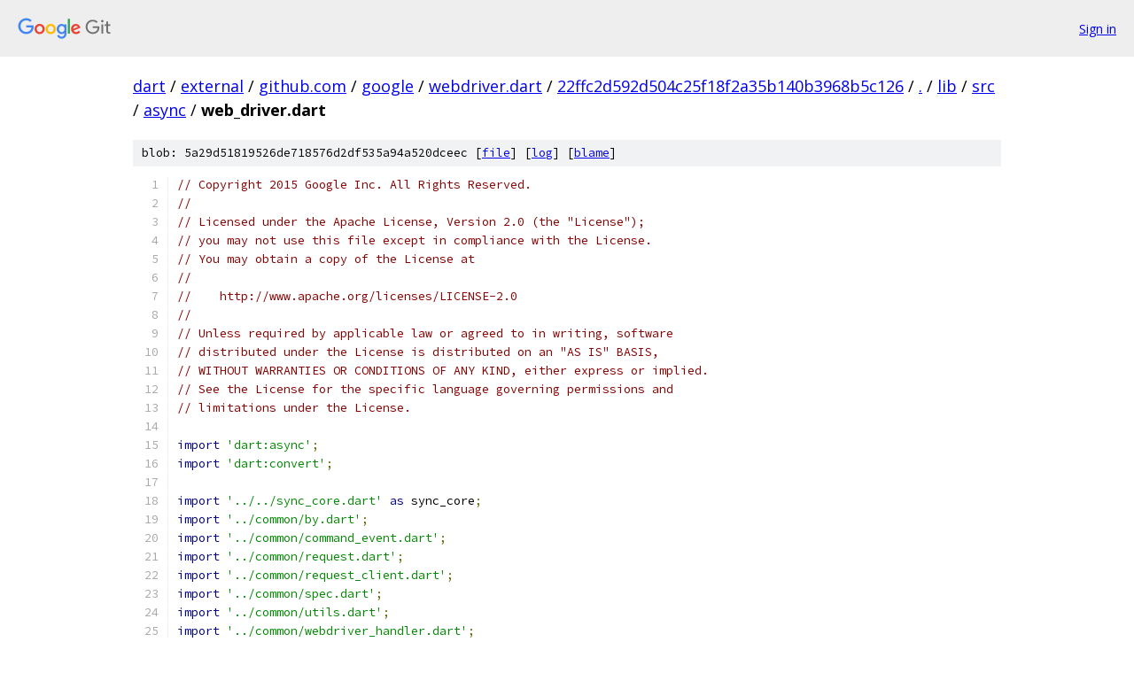

--- FILE ---
content_type: text/html; charset=utf-8
request_url: https://dart.googlesource.com/external/github.com/google/webdriver.dart/+/22ffc2d592d504c25f18f2a35b140b3968b5c126/lib/src/async/web_driver.dart
body_size: 7893
content:
<!DOCTYPE html><html lang="en"><head><meta charset="utf-8"><meta name="viewport" content="width=device-width, initial-scale=1"><title>lib/src/async/web_driver.dart - external/github.com/google/webdriver.dart - Git at Google</title><link rel="stylesheet" type="text/css" href="/+static/base.css"><link rel="stylesheet" type="text/css" href="/+static/prettify/prettify.css"><!-- default customHeadTagPart --></head><body class="Site"><header class="Site-header"><div class="Header"><a class="Header-image" href="/"><img src="//www.gstatic.com/images/branding/lockups/2x/lockup_git_color_108x24dp.png" width="108" height="24" alt="Google Git"></a><div class="Header-menu"> <a class="Header-menuItem" href="https://accounts.google.com/AccountChooser?faa=1&amp;continue=https://dart.googlesource.com/login/external/github.com/google/webdriver.dart/%2B/22ffc2d592d504c25f18f2a35b140b3968b5c126/lib/src/async/web_driver.dart">Sign in</a> </div></div></header><div class="Site-content"><div class="Container "><div class="Breadcrumbs"><a class="Breadcrumbs-crumb" href="/?format=HTML">dart</a> / <a class="Breadcrumbs-crumb" href="/external/">external</a> / <a class="Breadcrumbs-crumb" href="/external/github.com/">github.com</a> / <a class="Breadcrumbs-crumb" href="/external/github.com/google/">google</a> / <a class="Breadcrumbs-crumb" href="/external/github.com/google/webdriver.dart/">webdriver.dart</a> / <a class="Breadcrumbs-crumb" href="/external/github.com/google/webdriver.dart/+/22ffc2d592d504c25f18f2a35b140b3968b5c126">22ffc2d592d504c25f18f2a35b140b3968b5c126</a> / <a class="Breadcrumbs-crumb" href="/external/github.com/google/webdriver.dart/+/22ffc2d592d504c25f18f2a35b140b3968b5c126/">.</a> / <a class="Breadcrumbs-crumb" href="/external/github.com/google/webdriver.dart/+/22ffc2d592d504c25f18f2a35b140b3968b5c126/lib">lib</a> / <a class="Breadcrumbs-crumb" href="/external/github.com/google/webdriver.dart/+/22ffc2d592d504c25f18f2a35b140b3968b5c126/lib/src">src</a> / <a class="Breadcrumbs-crumb" href="/external/github.com/google/webdriver.dart/+/22ffc2d592d504c25f18f2a35b140b3968b5c126/lib/src/async">async</a> / <span class="Breadcrumbs-crumb">web_driver.dart</span></div><div class="u-sha1 u-monospace BlobSha1">blob: 5a29d51819526de718576d2df535a94a520dceec [<a href="/external/github.com/google/webdriver.dart/+/22ffc2d592d504c25f18f2a35b140b3968b5c126/lib/src/async/web_driver.dart">file</a>] [<a href="/external/github.com/google/webdriver.dart/+log/22ffc2d592d504c25f18f2a35b140b3968b5c126/lib/src/async/web_driver.dart">log</a>] [<a href="/external/github.com/google/webdriver.dart/+blame/22ffc2d592d504c25f18f2a35b140b3968b5c126/lib/src/async/web_driver.dart">blame</a>]</div><table class="FileContents"><tr class="u-pre u-monospace FileContents-line"><td class="u-lineNum u-noSelect FileContents-lineNum" data-line-number="1"></td><td class="FileContents-lineContents" id="1"><span class="com">// Copyright 2015 Google Inc. All Rights Reserved.</span></td></tr><tr class="u-pre u-monospace FileContents-line"><td class="u-lineNum u-noSelect FileContents-lineNum" data-line-number="2"></td><td class="FileContents-lineContents" id="2"><span class="com">//</span></td></tr><tr class="u-pre u-monospace FileContents-line"><td class="u-lineNum u-noSelect FileContents-lineNum" data-line-number="3"></td><td class="FileContents-lineContents" id="3"><span class="com">// Licensed under the Apache License, Version 2.0 (the &quot;License&quot;);</span></td></tr><tr class="u-pre u-monospace FileContents-line"><td class="u-lineNum u-noSelect FileContents-lineNum" data-line-number="4"></td><td class="FileContents-lineContents" id="4"><span class="com">// you may not use this file except in compliance with the License.</span></td></tr><tr class="u-pre u-monospace FileContents-line"><td class="u-lineNum u-noSelect FileContents-lineNum" data-line-number="5"></td><td class="FileContents-lineContents" id="5"><span class="com">// You may obtain a copy of the License at</span></td></tr><tr class="u-pre u-monospace FileContents-line"><td class="u-lineNum u-noSelect FileContents-lineNum" data-line-number="6"></td><td class="FileContents-lineContents" id="6"><span class="com">//</span></td></tr><tr class="u-pre u-monospace FileContents-line"><td class="u-lineNum u-noSelect FileContents-lineNum" data-line-number="7"></td><td class="FileContents-lineContents" id="7"><span class="com">//    http://www.apache.org/licenses/LICENSE-2.0</span></td></tr><tr class="u-pre u-monospace FileContents-line"><td class="u-lineNum u-noSelect FileContents-lineNum" data-line-number="8"></td><td class="FileContents-lineContents" id="8"><span class="com">//</span></td></tr><tr class="u-pre u-monospace FileContents-line"><td class="u-lineNum u-noSelect FileContents-lineNum" data-line-number="9"></td><td class="FileContents-lineContents" id="9"><span class="com">// Unless required by applicable law or agreed to in writing, software</span></td></tr><tr class="u-pre u-monospace FileContents-line"><td class="u-lineNum u-noSelect FileContents-lineNum" data-line-number="10"></td><td class="FileContents-lineContents" id="10"><span class="com">// distributed under the License is distributed on an &quot;AS IS&quot; BASIS,</span></td></tr><tr class="u-pre u-monospace FileContents-line"><td class="u-lineNum u-noSelect FileContents-lineNum" data-line-number="11"></td><td class="FileContents-lineContents" id="11"><span class="com">// WITHOUT WARRANTIES OR CONDITIONS OF ANY KIND, either express or implied.</span></td></tr><tr class="u-pre u-monospace FileContents-line"><td class="u-lineNum u-noSelect FileContents-lineNum" data-line-number="12"></td><td class="FileContents-lineContents" id="12"><span class="com">// See the License for the specific language governing permissions and</span></td></tr><tr class="u-pre u-monospace FileContents-line"><td class="u-lineNum u-noSelect FileContents-lineNum" data-line-number="13"></td><td class="FileContents-lineContents" id="13"><span class="com">// limitations under the License.</span></td></tr><tr class="u-pre u-monospace FileContents-line"><td class="u-lineNum u-noSelect FileContents-lineNum" data-line-number="14"></td><td class="FileContents-lineContents" id="14"></td></tr><tr class="u-pre u-monospace FileContents-line"><td class="u-lineNum u-noSelect FileContents-lineNum" data-line-number="15"></td><td class="FileContents-lineContents" id="15"><span class="kwd">import</span><span class="pln"> </span><span class="str">&#39;dart:async&#39;</span><span class="pun">;</span></td></tr><tr class="u-pre u-monospace FileContents-line"><td class="u-lineNum u-noSelect FileContents-lineNum" data-line-number="16"></td><td class="FileContents-lineContents" id="16"><span class="kwd">import</span><span class="pln"> </span><span class="str">&#39;dart:convert&#39;</span><span class="pun">;</span></td></tr><tr class="u-pre u-monospace FileContents-line"><td class="u-lineNum u-noSelect FileContents-lineNum" data-line-number="17"></td><td class="FileContents-lineContents" id="17"></td></tr><tr class="u-pre u-monospace FileContents-line"><td class="u-lineNum u-noSelect FileContents-lineNum" data-line-number="18"></td><td class="FileContents-lineContents" id="18"><span class="kwd">import</span><span class="pln"> </span><span class="str">&#39;../../sync_core.dart&#39;</span><span class="pln"> </span><span class="kwd">as</span><span class="pln"> sync_core</span><span class="pun">;</span></td></tr><tr class="u-pre u-monospace FileContents-line"><td class="u-lineNum u-noSelect FileContents-lineNum" data-line-number="19"></td><td class="FileContents-lineContents" id="19"><span class="kwd">import</span><span class="pln"> </span><span class="str">&#39;../common/by.dart&#39;</span><span class="pun">;</span></td></tr><tr class="u-pre u-monospace FileContents-line"><td class="u-lineNum u-noSelect FileContents-lineNum" data-line-number="20"></td><td class="FileContents-lineContents" id="20"><span class="kwd">import</span><span class="pln"> </span><span class="str">&#39;../common/command_event.dart&#39;</span><span class="pun">;</span></td></tr><tr class="u-pre u-monospace FileContents-line"><td class="u-lineNum u-noSelect FileContents-lineNum" data-line-number="21"></td><td class="FileContents-lineContents" id="21"><span class="kwd">import</span><span class="pln"> </span><span class="str">&#39;../common/request.dart&#39;</span><span class="pun">;</span></td></tr><tr class="u-pre u-monospace FileContents-line"><td class="u-lineNum u-noSelect FileContents-lineNum" data-line-number="22"></td><td class="FileContents-lineContents" id="22"><span class="kwd">import</span><span class="pln"> </span><span class="str">&#39;../common/request_client.dart&#39;</span><span class="pun">;</span></td></tr><tr class="u-pre u-monospace FileContents-line"><td class="u-lineNum u-noSelect FileContents-lineNum" data-line-number="23"></td><td class="FileContents-lineContents" id="23"><span class="kwd">import</span><span class="pln"> </span><span class="str">&#39;../common/spec.dart&#39;</span><span class="pun">;</span></td></tr><tr class="u-pre u-monospace FileContents-line"><td class="u-lineNum u-noSelect FileContents-lineNum" data-line-number="24"></td><td class="FileContents-lineContents" id="24"><span class="kwd">import</span><span class="pln"> </span><span class="str">&#39;../common/utils.dart&#39;</span><span class="pun">;</span></td></tr><tr class="u-pre u-monospace FileContents-line"><td class="u-lineNum u-noSelect FileContents-lineNum" data-line-number="25"></td><td class="FileContents-lineContents" id="25"><span class="kwd">import</span><span class="pln"> </span><span class="str">&#39;../common/webdriver_handler.dart&#39;</span><span class="pun">;</span></td></tr><tr class="u-pre u-monospace FileContents-line"><td class="u-lineNum u-noSelect FileContents-lineNum" data-line-number="26"></td><td class="FileContents-lineContents" id="26"><span class="kwd">import</span><span class="pln"> </span><span class="str">&#39;common.dart&#39;</span><span class="pun">;</span></td></tr><tr class="u-pre u-monospace FileContents-line"><td class="u-lineNum u-noSelect FileContents-lineNum" data-line-number="27"></td><td class="FileContents-lineContents" id="27"></td></tr><tr class="u-pre u-monospace FileContents-line"><td class="u-lineNum u-noSelect FileContents-lineNum" data-line-number="28"></td><td class="FileContents-lineContents" id="28"><span class="com">// ignore: uri_does_not_exist</span></td></tr><tr class="u-pre u-monospace FileContents-line"><td class="u-lineNum u-noSelect FileContents-lineNum" data-line-number="29"></td><td class="FileContents-lineContents" id="29"><span class="kwd">import</span><span class="pln"> </span><span class="str">&#39;common_stub.dart&#39;</span></td></tr><tr class="u-pre u-monospace FileContents-line"><td class="u-lineNum u-noSelect FileContents-lineNum" data-line-number="30"></td><td class="FileContents-lineContents" id="30"><span class="com">// ignore: uri_does_not_exist</span></td></tr><tr class="u-pre u-monospace FileContents-line"><td class="u-lineNum u-noSelect FileContents-lineNum" data-line-number="31"></td><td class="FileContents-lineContents" id="31"><span class="pln">    </span><span class="kwd">if</span><span class="pln"> </span><span class="pun">(</span><span class="pln">dart</span><span class="pun">.</span><span class="kwd">library</span><span class="pun">.</span><span class="pln">io</span><span class="pun">)</span><span class="pln"> </span><span class="str">&#39;common_io.dart&#39;</span><span class="pun">;</span></td></tr><tr class="u-pre u-monospace FileContents-line"><td class="u-lineNum u-noSelect FileContents-lineNum" data-line-number="32"></td><td class="FileContents-lineContents" id="32"><span class="kwd">import</span><span class="pln"> </span><span class="str">&#39;cookies.dart&#39;</span><span class="pun">;</span></td></tr><tr class="u-pre u-monospace FileContents-line"><td class="u-lineNum u-noSelect FileContents-lineNum" data-line-number="33"></td><td class="FileContents-lineContents" id="33"><span class="kwd">import</span><span class="pln"> </span><span class="str">&#39;keyboard.dart&#39;</span><span class="pun">;</span></td></tr><tr class="u-pre u-monospace FileContents-line"><td class="u-lineNum u-noSelect FileContents-lineNum" data-line-number="34"></td><td class="FileContents-lineContents" id="34"><span class="kwd">import</span><span class="pln"> </span><span class="str">&#39;logs.dart&#39;</span><span class="pun">;</span></td></tr><tr class="u-pre u-monospace FileContents-line"><td class="u-lineNum u-noSelect FileContents-lineNum" data-line-number="35"></td><td class="FileContents-lineContents" id="35"><span class="kwd">import</span><span class="pln"> </span><span class="str">&#39;mouse.dart&#39;</span><span class="pun">;</span></td></tr><tr class="u-pre u-monospace FileContents-line"><td class="u-lineNum u-noSelect FileContents-lineNum" data-line-number="36"></td><td class="FileContents-lineContents" id="36"><span class="kwd">import</span><span class="pln"> </span><span class="str">&#39;stepper.dart&#39;</span><span class="pln"> </span><span class="kwd">show</span><span class="pln"> Stepper</span><span class="pun">;</span></td></tr><tr class="u-pre u-monospace FileContents-line"><td class="u-lineNum u-noSelect FileContents-lineNum" data-line-number="37"></td><td class="FileContents-lineContents" id="37"><span class="kwd">import</span><span class="pln"> </span><span class="str">&#39;target_locator.dart&#39;</span><span class="pun">;</span></td></tr><tr class="u-pre u-monospace FileContents-line"><td class="u-lineNum u-noSelect FileContents-lineNum" data-line-number="38"></td><td class="FileContents-lineContents" id="38"><span class="kwd">import</span><span class="pln"> </span><span class="str">&#39;timeouts.dart&#39;</span><span class="pun">;</span></td></tr><tr class="u-pre u-monospace FileContents-line"><td class="u-lineNum u-noSelect FileContents-lineNum" data-line-number="39"></td><td class="FileContents-lineContents" id="39"><span class="kwd">import</span><span class="pln"> </span><span class="str">&#39;web_element.dart&#39;</span><span class="pun">;</span></td></tr><tr class="u-pre u-monospace FileContents-line"><td class="u-lineNum u-noSelect FileContents-lineNum" data-line-number="40"></td><td class="FileContents-lineContents" id="40"><span class="kwd">import</span><span class="pln"> </span><span class="str">&#39;window.dart&#39;</span><span class="pun">;</span></td></tr><tr class="u-pre u-monospace FileContents-line"><td class="u-lineNum u-noSelect FileContents-lineNum" data-line-number="41"></td><td class="FileContents-lineContents" id="41"></td></tr><tr class="u-pre u-monospace FileContents-line"><td class="u-lineNum u-noSelect FileContents-lineNum" data-line-number="42"></td><td class="FileContents-lineContents" id="42"><span class="kwd">class</span><span class="pln"> WebDriver </span><span class="kwd">implements</span><span class="pln"> SearchContext </span><span class="pun">{</span></td></tr><tr class="u-pre u-monospace FileContents-line"><td class="u-lineNum u-noSelect FileContents-lineNum" data-line-number="43"></td><td class="FileContents-lineContents" id="43"><span class="pln">  </span><span class="kwd">final</span><span class="pln"> WebDriverSpec spec</span><span class="pun">;</span></td></tr><tr class="u-pre u-monospace FileContents-line"><td class="u-lineNum u-noSelect FileContents-lineNum" data-line-number="44"></td><td class="FileContents-lineContents" id="44"><span class="pln">  </span><span class="kwd">final</span><span class="pln"> Map</span><span class="pun">&lt;</span><span class="typ">String</span><span class="pun">,</span><span class="pln"> </span><span class="typ">dynamic</span><span class="pun">&gt;</span><span class="pln"> capabilities</span><span class="pun">;</span></td></tr><tr class="u-pre u-monospace FileContents-line"><td class="u-lineNum u-noSelect FileContents-lineNum" data-line-number="45"></td><td class="FileContents-lineContents" id="45"><span class="pln">  </span><span class="kwd">final</span><span class="pln"> </span><span class="typ">String</span><span class="pln"> id</span><span class="pun">;</span></td></tr><tr class="u-pre u-monospace FileContents-line"><td class="u-lineNum u-noSelect FileContents-lineNum" data-line-number="46"></td><td class="FileContents-lineContents" id="46"><span class="pln">  </span><span class="kwd">final</span><span class="pln"> Uri uri</span><span class="pun">;</span></td></tr><tr class="u-pre u-monospace FileContents-line"><td class="u-lineNum u-noSelect FileContents-lineNum" data-line-number="47"></td><td class="FileContents-lineContents" id="47"><span class="pln">  Stepper</span><span class="pun">?</span><span class="pln"> stepper</span><span class="pun">;</span></td></tr><tr class="u-pre u-monospace FileContents-line"><td class="u-lineNum u-noSelect FileContents-lineNum" data-line-number="48"></td><td class="FileContents-lineContents" id="48"></td></tr><tr class="u-pre u-monospace FileContents-line"><td class="u-lineNum u-noSelect FileContents-lineNum" data-line-number="49"></td><td class="FileContents-lineContents" id="49"><span class="pln">  </span><span class="com">/// If true, WebDriver actions are recorded as [WebDriverCommandEvent]s.</span></td></tr><tr class="u-pre u-monospace FileContents-line"><td class="u-lineNum u-noSelect FileContents-lineNum" data-line-number="50"></td><td class="FileContents-lineContents" id="50"><span class="pln">  </span><span class="typ">bool</span><span class="pln"> notifyListeners </span><span class="pun">=</span><span class="pln"> </span><span class="kwd">true</span><span class="pun">;</span></td></tr><tr class="u-pre u-monospace FileContents-line"><td class="u-lineNum u-noSelect FileContents-lineNum" data-line-number="51"></td><td class="FileContents-lineContents" id="51"></td></tr><tr class="u-pre u-monospace FileContents-line"><td class="u-lineNum u-noSelect FileContents-lineNum" data-line-number="52"></td><td class="FileContents-lineContents" id="52"><span class="pln">  </span><span class="kwd">final</span><span class="pln"> _commandListeners </span><span class="pun">=</span><span class="pln"> </span><span class="pun">&lt;</span><span class="pln">AsyncWebDriverListener</span><span class="pun">&gt;[];</span></td></tr><tr class="u-pre u-monospace FileContents-line"><td class="u-lineNum u-noSelect FileContents-lineNum" data-line-number="53"></td><td class="FileContents-lineContents" id="53"></td></tr><tr class="u-pre u-monospace FileContents-line"><td class="u-lineNum u-noSelect FileContents-lineNum" data-line-number="54"></td><td class="FileContents-lineContents" id="54"><span class="pln">  </span><span class="kwd">final</span><span class="pln"> WebDriverHandler _handler</span><span class="pun">;</span></td></tr><tr class="u-pre u-monospace FileContents-line"><td class="u-lineNum u-noSelect FileContents-lineNum" data-line-number="55"></td><td class="FileContents-lineContents" id="55"></td></tr><tr class="u-pre u-monospace FileContents-line"><td class="u-lineNum u-noSelect FileContents-lineNum" data-line-number="56"></td><td class="FileContents-lineContents" id="56"><span class="pln">  </span><span class="kwd">final</span><span class="pln"> AsyncRequestClient _client</span><span class="pun">;</span></td></tr><tr class="u-pre u-monospace FileContents-line"><td class="u-lineNum u-noSelect FileContents-lineNum" data-line-number="57"></td><td class="FileContents-lineContents" id="57"></td></tr><tr class="u-pre u-monospace FileContents-line"><td class="u-lineNum u-noSelect FileContents-lineNum" data-line-number="58"></td><td class="FileContents-lineContents" id="58"><span class="pln">  WebDriver</span><span class="pun">(</span><span class="kwd">this</span><span class="pun">.</span><span class="pln">uri</span><span class="pun">,</span><span class="pln"> </span><span class="kwd">this</span><span class="pun">.</span><span class="pln">id</span><span class="pun">,</span><span class="pln"> </span><span class="kwd">this</span><span class="pun">.</span><span class="pln">capabilities</span><span class="pun">,</span><span class="pln"> </span><span class="kwd">this</span><span class="pun">.</span><span class="pln">_client</span><span class="pun">,</span><span class="pln"> </span><span class="kwd">this</span><span class="pun">.</span><span class="pln">spec</span><span class="pun">)</span></td></tr><tr class="u-pre u-monospace FileContents-line"><td class="u-lineNum u-noSelect FileContents-lineNum" data-line-number="59"></td><td class="FileContents-lineContents" id="59"><span class="pln">      </span><span class="pun">:</span><span class="pln"> _handler </span><span class="pun">=</span><span class="pln"> getHandler</span><span class="pun">(</span><span class="pln">spec</span><span class="pun">);</span></td></tr><tr class="u-pre u-monospace FileContents-line"><td class="u-lineNum u-noSelect FileContents-lineNum" data-line-number="60"></td><td class="FileContents-lineContents" id="60"></td></tr><tr class="u-pre u-monospace FileContents-line"><td class="u-lineNum u-noSelect FileContents-lineNum" data-line-number="61"></td><td class="FileContents-lineContents" id="61"><span class="pln">  </span><span class="com">/// Produces a [sync_core.WebDriver] with the same session ID. Allows</span></td></tr><tr class="u-pre u-monospace FileContents-line"><td class="u-lineNum u-noSelect FileContents-lineNum" data-line-number="62"></td><td class="FileContents-lineContents" id="62"><span class="pln">  </span><span class="com">/// forwards compatibility with other frameworks.</span></td></tr><tr class="u-pre u-monospace FileContents-line"><td class="u-lineNum u-noSelect FileContents-lineNum" data-line-number="63"></td><td class="FileContents-lineContents" id="63"><span class="pln">  sync_core</span><span class="pun">.</span><span class="pln">WebDriver </span><span class="kwd">get</span><span class="pln"> syncDriver </span><span class="pun">=&gt;</span><span class="pln"> createSyncWebDriver</span><span class="pun">(</span><span class="kwd">this</span><span class="pun">);</span></td></tr><tr class="u-pre u-monospace FileContents-line"><td class="u-lineNum u-noSelect FileContents-lineNum" data-line-number="64"></td><td class="FileContents-lineContents" id="64"></td></tr><tr class="u-pre u-monospace FileContents-line"><td class="u-lineNum u-noSelect FileContents-lineNum" data-line-number="65"></td><td class="FileContents-lineContents" id="65"><span class="pln">  </span><span class="com">/// Preferred method for registering listeners. Listeners are expected to</span></td></tr><tr class="u-pre u-monospace FileContents-line"><td class="u-lineNum u-noSelect FileContents-lineNum" data-line-number="66"></td><td class="FileContents-lineContents" id="66"><span class="pln">  </span><span class="com">/// return a Future. Use new Future.value() for synchronous listeners.</span></td></tr><tr class="u-pre u-monospace FileContents-line"><td class="u-lineNum u-noSelect FileContents-lineNum" data-line-number="67"></td><td class="FileContents-lineContents" id="67"><span class="pln">  </span><span class="typ">void</span><span class="pln"> addEventListener</span><span class="pun">(</span><span class="pln">AsyncWebDriverListener listener</span><span class="pun">)</span><span class="pln"> </span><span class="pun">{</span></td></tr><tr class="u-pre u-monospace FileContents-line"><td class="u-lineNum u-noSelect FileContents-lineNum" data-line-number="68"></td><td class="FileContents-lineContents" id="68"><span class="pln">    _commandListeners</span><span class="pun">.</span><span class="pln">add</span><span class="pun">(</span><span class="pln">listener</span><span class="pun">);</span></td></tr><tr class="u-pre u-monospace FileContents-line"><td class="u-lineNum u-noSelect FileContents-lineNum" data-line-number="69"></td><td class="FileContents-lineContents" id="69"><span class="pln">    _client</span><span class="pun">.</span><span class="pln">addEventListener</span><span class="pun">(</span><span class="pln">listener</span><span class="pun">);</span></td></tr><tr class="u-pre u-monospace FileContents-line"><td class="u-lineNum u-noSelect FileContents-lineNum" data-line-number="70"></td><td class="FileContents-lineContents" id="70"><span class="pln">  </span><span class="pun">}</span></td></tr><tr class="u-pre u-monospace FileContents-line"><td class="u-lineNum u-noSelect FileContents-lineNum" data-line-number="71"></td><td class="FileContents-lineContents" id="71"></td></tr><tr class="u-pre u-monospace FileContents-line"><td class="u-lineNum u-noSelect FileContents-lineNum" data-line-number="72"></td><td class="FileContents-lineContents" id="72"><span class="pln">  </span><span class="com">/// The current url.</span></td></tr><tr class="u-pre u-monospace FileContents-line"><td class="u-lineNum u-noSelect FileContents-lineNum" data-line-number="73"></td><td class="FileContents-lineContents" id="73"><span class="pln">  Future</span><span class="pun">&lt;</span><span class="typ">String</span><span class="pun">&gt;</span><span class="pln"> </span><span class="kwd">get</span><span class="pln"> currentUrl </span><span class="pun">=&gt;</span><span class="pln"> _client</span><span class="pun">.</span><span class="pln">send</span><span class="pun">(</span></td></tr><tr class="u-pre u-monospace FileContents-line"><td class="u-lineNum u-noSelect FileContents-lineNum" data-line-number="74"></td><td class="FileContents-lineContents" id="74"><span class="pln">      _handler</span><span class="pun">.</span><span class="pln">core</span><span class="pun">.</span><span class="pln">buildCurrentUrlRequest</span><span class="pun">(),</span></td></tr><tr class="u-pre u-monospace FileContents-line"><td class="u-lineNum u-noSelect FileContents-lineNum" data-line-number="75"></td><td class="FileContents-lineContents" id="75"><span class="pln">      _handler</span><span class="pun">.</span><span class="pln">core</span><span class="pun">.</span><span class="pln">parseCurrentUrlResponse</span><span class="pun">);</span></td></tr><tr class="u-pre u-monospace FileContents-line"><td class="u-lineNum u-noSelect FileContents-lineNum" data-line-number="76"></td><td class="FileContents-lineContents" id="76"></td></tr><tr class="u-pre u-monospace FileContents-line"><td class="u-lineNum u-noSelect FileContents-lineNum" data-line-number="77"></td><td class="FileContents-lineContents" id="77"><span class="pln">  </span><span class="com">/// Navigates to the specified url</span></td></tr><tr class="u-pre u-monospace FileContents-line"><td class="u-lineNum u-noSelect FileContents-lineNum" data-line-number="78"></td><td class="FileContents-lineContents" id="78"><span class="pln">  Future</span><span class="pun">&lt;</span><span class="typ">void</span><span class="pun">&gt;</span><span class="pln"> </span><span class="kwd">get</span><span class="pun">(</span><span class="com">/* Uri | String */</span><span class="pln"> url</span><span class="pun">)</span><span class="pln"> </span><span class="pun">=&gt;</span><span class="pln"> _client</span><span class="pun">.</span><span class="pln">send</span><span class="pun">(</span></td></tr><tr class="u-pre u-monospace FileContents-line"><td class="u-lineNum u-noSelect FileContents-lineNum" data-line-number="79"></td><td class="FileContents-lineContents" id="79"><span class="pln">      _handler</span><span class="pun">.</span><span class="pln">navigation</span><span class="pun">.</span><span class="pln">buildNavigateToRequest</span><span class="pun">(</span></td></tr><tr class="u-pre u-monospace FileContents-line"><td class="u-lineNum u-noSelect FileContents-lineNum" data-line-number="80"></td><td class="FileContents-lineContents" id="80"><span class="pln">        </span><span class="pun">(</span><span class="pln">url </span><span class="kwd">is</span><span class="pln"> Uri</span><span class="pun">)</span><span class="pln"> </span><span class="pun">?</span><span class="pln"> url</span><span class="pun">.</span><span class="pln">toString</span><span class="pun">()</span><span class="pln"> </span><span class="pun">:</span><span class="pln"> url </span><span class="kwd">as</span><span class="pln"> </span><span class="typ">String</span><span class="pun">,</span></td></tr><tr class="u-pre u-monospace FileContents-line"><td class="u-lineNum u-noSelect FileContents-lineNum" data-line-number="81"></td><td class="FileContents-lineContents" id="81"><span class="pln">      </span><span class="pun">),</span></td></tr><tr class="u-pre u-monospace FileContents-line"><td class="u-lineNum u-noSelect FileContents-lineNum" data-line-number="82"></td><td class="FileContents-lineContents" id="82"><span class="pln">      _handler</span><span class="pun">.</span><span class="pln">navigation</span><span class="pun">.</span><span class="pln">parseNavigateToResponse</span><span class="pun">);</span></td></tr><tr class="u-pre u-monospace FileContents-line"><td class="u-lineNum u-noSelect FileContents-lineNum" data-line-number="83"></td><td class="FileContents-lineContents" id="83"></td></tr><tr class="u-pre u-monospace FileContents-line"><td class="u-lineNum u-noSelect FileContents-lineNum" data-line-number="84"></td><td class="FileContents-lineContents" id="84"><span class="pln">  </span><span class="com">///  Navigates forwards in the browser history, if possible.</span></td></tr><tr class="u-pre u-monospace FileContents-line"><td class="u-lineNum u-noSelect FileContents-lineNum" data-line-number="85"></td><td class="FileContents-lineContents" id="85"><span class="pln">  Future</span><span class="pun">&lt;</span><span class="typ">void</span><span class="pun">&gt;</span><span class="pln"> forward</span><span class="pun">()</span><span class="pln"> </span><span class="pun">=&gt;</span><span class="pln"> _client</span><span class="pun">.</span><span class="pln">send</span><span class="pun">(</span></td></tr><tr class="u-pre u-monospace FileContents-line"><td class="u-lineNum u-noSelect FileContents-lineNum" data-line-number="86"></td><td class="FileContents-lineContents" id="86"><span class="pln">      _handler</span><span class="pun">.</span><span class="pln">navigation</span><span class="pun">.</span><span class="pln">buildForwardRequest</span><span class="pun">(),</span></td></tr><tr class="u-pre u-monospace FileContents-line"><td class="u-lineNum u-noSelect FileContents-lineNum" data-line-number="87"></td><td class="FileContents-lineContents" id="87"><span class="pln">      _handler</span><span class="pun">.</span><span class="pln">navigation</span><span class="pun">.</span><span class="pln">parseForwardResponse</span><span class="pun">);</span></td></tr><tr class="u-pre u-monospace FileContents-line"><td class="u-lineNum u-noSelect FileContents-lineNum" data-line-number="88"></td><td class="FileContents-lineContents" id="88"></td></tr><tr class="u-pre u-monospace FileContents-line"><td class="u-lineNum u-noSelect FileContents-lineNum" data-line-number="89"></td><td class="FileContents-lineContents" id="89"><span class="pln">  </span><span class="com">/// Navigates backwards in the browser history, if possible.</span></td></tr><tr class="u-pre u-monospace FileContents-line"><td class="u-lineNum u-noSelect FileContents-lineNum" data-line-number="90"></td><td class="FileContents-lineContents" id="90"><span class="pln">  Future</span><span class="pun">&lt;</span><span class="typ">void</span><span class="pun">&gt;</span><span class="pln"> back</span><span class="pun">()</span><span class="pln"> </span><span class="pun">=&gt;</span><span class="pln"> _client</span><span class="pun">.</span><span class="pln">send</span><span class="pun">(</span><span class="pln">_handler</span><span class="pun">.</span><span class="pln">navigation</span><span class="pun">.</span><span class="pln">buildBackRequest</span><span class="pun">(),</span></td></tr><tr class="u-pre u-monospace FileContents-line"><td class="u-lineNum u-noSelect FileContents-lineNum" data-line-number="91"></td><td class="FileContents-lineContents" id="91"><span class="pln">      _handler</span><span class="pun">.</span><span class="pln">navigation</span><span class="pun">.</span><span class="pln">parseBackResponse</span><span class="pun">);</span></td></tr><tr class="u-pre u-monospace FileContents-line"><td class="u-lineNum u-noSelect FileContents-lineNum" data-line-number="92"></td><td class="FileContents-lineContents" id="92"></td></tr><tr class="u-pre u-monospace FileContents-line"><td class="u-lineNum u-noSelect FileContents-lineNum" data-line-number="93"></td><td class="FileContents-lineContents" id="93"><span class="pln">  </span><span class="com">/// Refreshes the current page.</span></td></tr><tr class="u-pre u-monospace FileContents-line"><td class="u-lineNum u-noSelect FileContents-lineNum" data-line-number="94"></td><td class="FileContents-lineContents" id="94"><span class="pln">  Future</span><span class="pun">&lt;</span><span class="typ">void</span><span class="pun">&gt;</span><span class="pln"> refresh</span><span class="pun">()</span><span class="pln"> </span><span class="pun">=&gt;</span><span class="pln"> _client</span><span class="pun">.</span><span class="pln">send</span><span class="pun">(</span></td></tr><tr class="u-pre u-monospace FileContents-line"><td class="u-lineNum u-noSelect FileContents-lineNum" data-line-number="95"></td><td class="FileContents-lineContents" id="95"><span class="pln">      _handler</span><span class="pun">.</span><span class="pln">navigation</span><span class="pun">.</span><span class="pln">buildRefreshRequest</span><span class="pun">(),</span></td></tr><tr class="u-pre u-monospace FileContents-line"><td class="u-lineNum u-noSelect FileContents-lineNum" data-line-number="96"></td><td class="FileContents-lineContents" id="96"><span class="pln">      _handler</span><span class="pun">.</span><span class="pln">navigation</span><span class="pun">.</span><span class="pln">parseRefreshResponse</span><span class="pun">);</span></td></tr><tr class="u-pre u-monospace FileContents-line"><td class="u-lineNum u-noSelect FileContents-lineNum" data-line-number="97"></td><td class="FileContents-lineContents" id="97"></td></tr><tr class="u-pre u-monospace FileContents-line"><td class="u-lineNum u-noSelect FileContents-lineNum" data-line-number="98"></td><td class="FileContents-lineContents" id="98"><span class="pln">  </span><span class="com">/// The title of the current page.</span></td></tr><tr class="u-pre u-monospace FileContents-line"><td class="u-lineNum u-noSelect FileContents-lineNum" data-line-number="99"></td><td class="FileContents-lineContents" id="99"><span class="pln">  Future</span><span class="pun">&lt;</span><span class="typ">String</span><span class="pun">&gt;</span><span class="pln"> </span><span class="kwd">get</span><span class="pln"> title </span><span class="pun">=&gt;</span><span class="pln"> _client</span><span class="pun">.</span><span class="pln">send</span><span class="pun">(</span></td></tr><tr class="u-pre u-monospace FileContents-line"><td class="u-lineNum u-noSelect FileContents-lineNum" data-line-number="100"></td><td class="FileContents-lineContents" id="100"><span class="pln">      _handler</span><span class="pun">.</span><span class="pln">core</span><span class="pun">.</span><span class="pln">buildTitleRequest</span><span class="pun">(),</span><span class="pln"> _handler</span><span class="pun">.</span><span class="pln">core</span><span class="pun">.</span><span class="pln">parseTitleResponse</span><span class="pun">);</span></td></tr><tr class="u-pre u-monospace FileContents-line"><td class="u-lineNum u-noSelect FileContents-lineNum" data-line-number="101"></td><td class="FileContents-lineContents" id="101"></td></tr><tr class="u-pre u-monospace FileContents-line"><td class="u-lineNum u-noSelect FileContents-lineNum" data-line-number="102"></td><td class="FileContents-lineContents" id="102"><span class="pln">  </span><span class="com">/// Search for multiple elements within the entire current page.</span></td></tr><tr class="u-pre u-monospace FileContents-line"><td class="u-lineNum u-noSelect FileContents-lineNum" data-line-number="103"></td><td class="FileContents-lineContents" id="103"><span class="pln">  @override</span></td></tr><tr class="u-pre u-monospace FileContents-line"><td class="u-lineNum u-noSelect FileContents-lineNum" data-line-number="104"></td><td class="FileContents-lineContents" id="104"><span class="pln">  Stream</span><span class="pun">&lt;</span><span class="pln">WebElement</span><span class="pun">&gt;</span><span class="pln"> findElements</span><span class="pun">(</span><span class="pln">By by</span><span class="pun">)</span><span class="pln"> async</span><span class="pun">*</span><span class="pln"> </span><span class="pun">{</span></td></tr><tr class="u-pre u-monospace FileContents-line"><td class="u-lineNum u-noSelect FileContents-lineNum" data-line-number="105"></td><td class="FileContents-lineContents" id="105"><span class="pln">    </span><span class="kwd">final</span><span class="pln"> ids </span><span class="pun">=</span><span class="pln"> await _client</span><span class="pun">.</span><span class="pln">send</span><span class="pun">(</span></td></tr><tr class="u-pre u-monospace FileContents-line"><td class="u-lineNum u-noSelect FileContents-lineNum" data-line-number="106"></td><td class="FileContents-lineContents" id="106"><span class="pln">        _handler</span><span class="pun">.</span><span class="pln">elementFinder</span><span class="pun">.</span><span class="pln">buildFindElementsRequest</span><span class="pun">(</span><span class="pln">by</span><span class="pun">),</span></td></tr><tr class="u-pre u-monospace FileContents-line"><td class="u-lineNum u-noSelect FileContents-lineNum" data-line-number="107"></td><td class="FileContents-lineContents" id="107"><span class="pln">        _handler</span><span class="pun">.</span><span class="pln">elementFinder</span><span class="pun">.</span><span class="pln">parseFindElementsResponse</span><span class="pun">);</span></td></tr><tr class="u-pre u-monospace FileContents-line"><td class="u-lineNum u-noSelect FileContents-lineNum" data-line-number="108"></td><td class="FileContents-lineContents" id="108"><span class="pln">    </span><span class="kwd">var</span><span class="pln"> i </span><span class="pun">=</span><span class="pln"> </span><span class="lit">0</span><span class="pun">;</span></td></tr><tr class="u-pre u-monospace FileContents-line"><td class="u-lineNum u-noSelect FileContents-lineNum" data-line-number="109"></td><td class="FileContents-lineContents" id="109"></td></tr><tr class="u-pre u-monospace FileContents-line"><td class="u-lineNum u-noSelect FileContents-lineNum" data-line-number="110"></td><td class="FileContents-lineContents" id="110"><span class="pln">    </span><span class="kwd">for</span><span class="pln"> </span><span class="pun">(</span><span class="kwd">var</span><span class="pln"> id </span><span class="kwd">in</span><span class="pln"> ids</span><span class="pun">)</span><span class="pln"> </span><span class="pun">{</span></td></tr><tr class="u-pre u-monospace FileContents-line"><td class="u-lineNum u-noSelect FileContents-lineNum" data-line-number="111"></td><td class="FileContents-lineContents" id="111"><span class="pln">      yield getElement</span><span class="pun">(</span><span class="pln">id</span><span class="pun">,</span><span class="pln"> </span><span class="kwd">this</span><span class="pun">,</span><span class="pln"> by</span><span class="pun">,</span><span class="pln"> i</span><span class="pun">);</span></td></tr><tr class="u-pre u-monospace FileContents-line"><td class="u-lineNum u-noSelect FileContents-lineNum" data-line-number="112"></td><td class="FileContents-lineContents" id="112"><span class="pln">      i</span><span class="pun">++;</span></td></tr><tr class="u-pre u-monospace FileContents-line"><td class="u-lineNum u-noSelect FileContents-lineNum" data-line-number="113"></td><td class="FileContents-lineContents" id="113"><span class="pln">    </span><span class="pun">}</span></td></tr><tr class="u-pre u-monospace FileContents-line"><td class="u-lineNum u-noSelect FileContents-lineNum" data-line-number="114"></td><td class="FileContents-lineContents" id="114"><span class="pln">  </span><span class="pun">}</span></td></tr><tr class="u-pre u-monospace FileContents-line"><td class="u-lineNum u-noSelect FileContents-lineNum" data-line-number="115"></td><td class="FileContents-lineContents" id="115"></td></tr><tr class="u-pre u-monospace FileContents-line"><td class="u-lineNum u-noSelect FileContents-lineNum" data-line-number="116"></td><td class="FileContents-lineContents" id="116"><span class="pln">  </span><span class="com">/// Search for an element within the entire current page.</span></td></tr><tr class="u-pre u-monospace FileContents-line"><td class="u-lineNum u-noSelect FileContents-lineNum" data-line-number="117"></td><td class="FileContents-lineContents" id="117"><span class="pln">  </span><span class="com">/// Throws [NoSuchElementException] if a matching element is not found.</span></td></tr><tr class="u-pre u-monospace FileContents-line"><td class="u-lineNum u-noSelect FileContents-lineNum" data-line-number="118"></td><td class="FileContents-lineContents" id="118"><span class="pln">  @override</span></td></tr><tr class="u-pre u-monospace FileContents-line"><td class="u-lineNum u-noSelect FileContents-lineNum" data-line-number="119"></td><td class="FileContents-lineContents" id="119"><span class="pln">  Future</span><span class="pun">&lt;</span><span class="pln">WebElement</span><span class="pun">&gt;</span><span class="pln"> findElement</span><span class="pun">(</span><span class="pln">By by</span><span class="pun">)</span><span class="pln"> </span><span class="pun">=&gt;</span><span class="pln"> _client</span><span class="pun">.</span><span class="pln">send</span><span class="pun">(</span></td></tr><tr class="u-pre u-monospace FileContents-line"><td class="u-lineNum u-noSelect FileContents-lineNum" data-line-number="120"></td><td class="FileContents-lineContents" id="120"><span class="pln">      _handler</span><span class="pun">.</span><span class="pln">elementFinder</span><span class="pun">.</span><span class="pln">buildFindElementRequest</span><span class="pun">(</span><span class="pln">by</span><span class="pun">),</span></td></tr><tr class="u-pre u-monospace FileContents-line"><td class="u-lineNum u-noSelect FileContents-lineNum" data-line-number="121"></td><td class="FileContents-lineContents" id="121"><span class="pln">      </span><span class="pun">(</span><span class="pln">response</span><span class="pun">)</span><span class="pln"> </span><span class="pun">=&gt;</span><span class="pln"> getElement</span><span class="pun">(</span></td></tr><tr class="u-pre u-monospace FileContents-line"><td class="u-lineNum u-noSelect FileContents-lineNum" data-line-number="122"></td><td class="FileContents-lineContents" id="122"><span class="pln">          _handler</span><span class="pun">.</span><span class="pln">elementFinder</span><span class="pun">.</span><span class="pln">parseFindElementResponse</span><span class="pun">(</span><span class="pln">response</span><span class="pun">),</span><span class="pln"> </span><span class="kwd">this</span><span class="pun">,</span><span class="pln"> by</span><span class="pun">));</span></td></tr><tr class="u-pre u-monospace FileContents-line"><td class="u-lineNum u-noSelect FileContents-lineNum" data-line-number="123"></td><td class="FileContents-lineContents" id="123"></td></tr><tr class="u-pre u-monospace FileContents-line"><td class="u-lineNum u-noSelect FileContents-lineNum" data-line-number="124"></td><td class="FileContents-lineContents" id="124"><span class="pln">  </span><span class="com">/// An artist&#39;s rendition of the current page&#39;s source.</span></td></tr><tr class="u-pre u-monospace FileContents-line"><td class="u-lineNum u-noSelect FileContents-lineNum" data-line-number="125"></td><td class="FileContents-lineContents" id="125"><span class="pln">  Future</span><span class="pun">&lt;</span><span class="typ">String</span><span class="pun">&gt;</span><span class="pln"> </span><span class="kwd">get</span><span class="pln"> pageSource </span><span class="pun">=&gt;</span><span class="pln"> _client</span><span class="pun">.</span><span class="pln">send</span><span class="pun">(</span></td></tr><tr class="u-pre u-monospace FileContents-line"><td class="u-lineNum u-noSelect FileContents-lineNum" data-line-number="126"></td><td class="FileContents-lineContents" id="126"><span class="pln">      _handler</span><span class="pun">.</span><span class="pln">core</span><span class="pun">.</span><span class="pln">buildPageSourceRequest</span><span class="pun">(),</span></td></tr><tr class="u-pre u-monospace FileContents-line"><td class="u-lineNum u-noSelect FileContents-lineNum" data-line-number="127"></td><td class="FileContents-lineContents" id="127"><span class="pln">      _handler</span><span class="pun">.</span><span class="pln">core</span><span class="pun">.</span><span class="pln">parsePageSourceResponse</span><span class="pun">);</span></td></tr><tr class="u-pre u-monospace FileContents-line"><td class="u-lineNum u-noSelect FileContents-lineNum" data-line-number="128"></td><td class="FileContents-lineContents" id="128"></td></tr><tr class="u-pre u-monospace FileContents-line"><td class="u-lineNum u-noSelect FileContents-lineNum" data-line-number="129"></td><td class="FileContents-lineContents" id="129"><span class="pln">  </span><span class="com">/// Quits the browser.</span></td></tr><tr class="u-pre u-monospace FileContents-line"><td class="u-lineNum u-noSelect FileContents-lineNum" data-line-number="130"></td><td class="FileContents-lineContents" id="130"><span class="pln">  Future</span><span class="pun">&lt;</span><span class="typ">void</span><span class="pun">&gt;</span><span class="pln"> quit</span><span class="pun">({</span><span class="typ">bool</span><span class="pln"> closeSession </span><span class="pun">=</span><span class="pln"> </span><span class="kwd">true</span><span class="pun">})</span><span class="pln"> </span><span class="pun">=&gt;</span><span class="pln"> closeSession</span></td></tr><tr class="u-pre u-monospace FileContents-line"><td class="u-lineNum u-noSelect FileContents-lineNum" data-line-number="131"></td><td class="FileContents-lineContents" id="131"><span class="pln">      </span><span class="pun">?</span><span class="pln"> _client</span><span class="pun">.</span><span class="pln">send</span><span class="pun">(</span><span class="pln">_handler</span><span class="pun">.</span><span class="pln">core</span><span class="pun">.</span><span class="pln">buildDeleteSessionRequest</span><span class="pun">(),</span></td></tr><tr class="u-pre u-monospace FileContents-line"><td class="u-lineNum u-noSelect FileContents-lineNum" data-line-number="132"></td><td class="FileContents-lineContents" id="132"><span class="pln">          _handler</span><span class="pun">.</span><span class="pln">core</span><span class="pun">.</span><span class="pln">parseDeleteSessionResponse</span><span class="pun">)</span></td></tr><tr class="u-pre u-monospace FileContents-line"><td class="u-lineNum u-noSelect FileContents-lineNum" data-line-number="133"></td><td class="FileContents-lineContents" id="133"><span class="pln">      </span><span class="pun">:</span><span class="pln"> Future</span><span class="pun">.</span><span class="pln">value</span><span class="pun">();</span></td></tr><tr class="u-pre u-monospace FileContents-line"><td class="u-lineNum u-noSelect FileContents-lineNum" data-line-number="134"></td><td class="FileContents-lineContents" id="134"></td></tr><tr class="u-pre u-monospace FileContents-line"><td class="u-lineNum u-noSelect FileContents-lineNum" data-line-number="135"></td><td class="FileContents-lineContents" id="135"><span class="pln">  </span><span class="com">/// Closes the current window.</span></td></tr><tr class="u-pre u-monospace FileContents-line"><td class="u-lineNum u-noSelect FileContents-lineNum" data-line-number="136"></td><td class="FileContents-lineContents" id="136"><span class="pln">  </span><span class="com">///</span></td></tr><tr class="u-pre u-monospace FileContents-line"><td class="u-lineNum u-noSelect FileContents-lineNum" data-line-number="137"></td><td class="FileContents-lineContents" id="137"><span class="pln">  </span><span class="com">/// This is rather confusing and will be removed.</span></td></tr><tr class="u-pre u-monospace FileContents-line"><td class="u-lineNum u-noSelect FileContents-lineNum" data-line-number="138"></td><td class="FileContents-lineContents" id="138"><span class="pln">  </span><span class="com">/// Should replace all usages with [window.close()] or [quit()].</span></td></tr><tr class="u-pre u-monospace FileContents-line"><td class="u-lineNum u-noSelect FileContents-lineNum" data-line-number="139"></td><td class="FileContents-lineContents" id="139"><span class="pln">  @deprecated</span></td></tr><tr class="u-pre u-monospace FileContents-line"><td class="u-lineNum u-noSelect FileContents-lineNum" data-line-number="140"></td><td class="FileContents-lineContents" id="140"><span class="pln">  Future</span><span class="pun">&lt;</span><span class="typ">void</span><span class="pun">&gt;</span><span class="pln"> close</span><span class="pun">()</span><span class="pln"> async </span><span class="pun">=&gt;</span><span class="pln"> </span><span class="pun">(</span><span class="pln">await window</span><span class="pun">).</span><span class="pln">close</span><span class="pun">();</span></td></tr><tr class="u-pre u-monospace FileContents-line"><td class="u-lineNum u-noSelect FileContents-lineNum" data-line-number="141"></td><td class="FileContents-lineContents" id="141"></td></tr><tr class="u-pre u-monospace FileContents-line"><td class="u-lineNum u-noSelect FileContents-lineNum" data-line-number="142"></td><td class="FileContents-lineContents" id="142"><span class="pln">  </span><span class="com">/// Handles for all of the currently displayed tabs/windows.</span></td></tr><tr class="u-pre u-monospace FileContents-line"><td class="u-lineNum u-noSelect FileContents-lineNum" data-line-number="143"></td><td class="FileContents-lineContents" id="143"><span class="pln">  Stream</span><span class="pun">&lt;</span><span class="pln">Window</span><span class="pun">&gt;</span><span class="pln"> </span><span class="kwd">get</span><span class="pln"> windows async</span><span class="pun">*</span><span class="pln"> </span><span class="pun">{</span></td></tr><tr class="u-pre u-monospace FileContents-line"><td class="u-lineNum u-noSelect FileContents-lineNum" data-line-number="144"></td><td class="FileContents-lineContents" id="144"><span class="pln">    </span><span class="kwd">final</span><span class="pln"> windows </span><span class="pun">=</span><span class="pln"> await _client</span><span class="pun">.</span><span class="pln">send</span><span class="pun">(</span></td></tr><tr class="u-pre u-monospace FileContents-line"><td class="u-lineNum u-noSelect FileContents-lineNum" data-line-number="145"></td><td class="FileContents-lineContents" id="145"><span class="pln">        _handler</span><span class="pun">.</span><span class="pln">window</span><span class="pun">.</span><span class="pln">buildGetWindowsRequest</span><span class="pun">(),</span></td></tr><tr class="u-pre u-monospace FileContents-line"><td class="u-lineNum u-noSelect FileContents-lineNum" data-line-number="146"></td><td class="FileContents-lineContents" id="146"><span class="pln">        </span><span class="pun">(</span><span class="pln">response</span><span class="pun">)</span><span class="pln"> </span><span class="pun">=&gt;</span><span class="pln"> _handler</span><span class="pun">.</span><span class="pln">window</span></td></tr><tr class="u-pre u-monospace FileContents-line"><td class="u-lineNum u-noSelect FileContents-lineNum" data-line-number="147"></td><td class="FileContents-lineContents" id="147"><span class="pln">            </span><span class="pun">.</span><span class="pln">parseGetWindowsResponse</span><span class="pun">(</span><span class="pln">response</span><span class="pun">)</span></td></tr><tr class="u-pre u-monospace FileContents-line"><td class="u-lineNum u-noSelect FileContents-lineNum" data-line-number="148"></td><td class="FileContents-lineContents" id="148"><span class="pln">            </span><span class="pun">.</span><span class="pln">map</span><span class="pun">&lt;</span><span class="pln">Window</span><span class="pun">&gt;((</span><span class="pln">w</span><span class="pun">)</span><span class="pln"> </span><span class="pun">=&gt;</span><span class="pln"> Window</span><span class="pun">(</span><span class="pln">_client</span><span class="pun">,</span><span class="pln"> _handler</span><span class="pun">,</span><span class="pln"> w</span><span class="pun">)));</span></td></tr><tr class="u-pre u-monospace FileContents-line"><td class="u-lineNum u-noSelect FileContents-lineNum" data-line-number="149"></td><td class="FileContents-lineContents" id="149"><span class="pln">    </span><span class="kwd">for</span><span class="pln"> </span><span class="pun">(</span><span class="kwd">final</span><span class="pln"> window </span><span class="kwd">in</span><span class="pln"> windows</span><span class="pun">)</span><span class="pln"> </span><span class="pun">{</span></td></tr><tr class="u-pre u-monospace FileContents-line"><td class="u-lineNum u-noSelect FileContents-lineNum" data-line-number="150"></td><td class="FileContents-lineContents" id="150"><span class="pln">      yield window</span><span class="pun">;</span></td></tr><tr class="u-pre u-monospace FileContents-line"><td class="u-lineNum u-noSelect FileContents-lineNum" data-line-number="151"></td><td class="FileContents-lineContents" id="151"><span class="pln">    </span><span class="pun">}</span></td></tr><tr class="u-pre u-monospace FileContents-line"><td class="u-lineNum u-noSelect FileContents-lineNum" data-line-number="152"></td><td class="FileContents-lineContents" id="152"><span class="pln">  </span><span class="pun">}</span></td></tr><tr class="u-pre u-monospace FileContents-line"><td class="u-lineNum u-noSelect FileContents-lineNum" data-line-number="153"></td><td class="FileContents-lineContents" id="153"></td></tr><tr class="u-pre u-monospace FileContents-line"><td class="u-lineNum u-noSelect FileContents-lineNum" data-line-number="154"></td><td class="FileContents-lineContents" id="154"><span class="pln">  </span><span class="com">/// Handle for the active tab/window.</span></td></tr><tr class="u-pre u-monospace FileContents-line"><td class="u-lineNum u-noSelect FileContents-lineNum" data-line-number="155"></td><td class="FileContents-lineContents" id="155"><span class="pln">  Future</span><span class="pun">&lt;</span><span class="pln">Window</span><span class="pun">&gt;</span><span class="pln"> </span><span class="kwd">get</span><span class="pln"> window </span><span class="pun">=&gt;</span><span class="pln"> _client</span><span class="pun">.</span><span class="pln">send</span><span class="pun">(</span></td></tr><tr class="u-pre u-monospace FileContents-line"><td class="u-lineNum u-noSelect FileContents-lineNum" data-line-number="156"></td><td class="FileContents-lineContents" id="156"><span class="pln">      _handler</span><span class="pun">.</span><span class="pln">window</span><span class="pun">.</span><span class="pln">buildGetActiveWindowRequest</span><span class="pun">(),</span></td></tr><tr class="u-pre u-monospace FileContents-line"><td class="u-lineNum u-noSelect FileContents-lineNum" data-line-number="157"></td><td class="FileContents-lineContents" id="157"><span class="pln">      </span><span class="pun">(</span><span class="pln">response</span><span class="pun">)</span><span class="pln"> </span><span class="pun">=&gt;</span><span class="pln"> Window</span><span class="pun">(</span><span class="pln">_client</span><span class="pun">,</span><span class="pln"> _handler</span><span class="pun">,</span></td></tr><tr class="u-pre u-monospace FileContents-line"><td class="u-lineNum u-noSelect FileContents-lineNum" data-line-number="158"></td><td class="FileContents-lineContents" id="158"><span class="pln">          _handler</span><span class="pun">.</span><span class="pln">window</span><span class="pun">.</span><span class="pln">parseGetActiveWindowResponse</span><span class="pun">(</span><span class="pln">response</span><span class="pun">)));</span></td></tr><tr class="u-pre u-monospace FileContents-line"><td class="u-lineNum u-noSelect FileContents-lineNum" data-line-number="159"></td><td class="FileContents-lineContents" id="159"></td></tr><tr class="u-pre u-monospace FileContents-line"><td class="u-lineNum u-noSelect FileContents-lineNum" data-line-number="160"></td><td class="FileContents-lineContents" id="160"><span class="pln">  </span><span class="com">/// The currently focused element, or the body element if no element has</span></td></tr><tr class="u-pre u-monospace FileContents-line"><td class="u-lineNum u-noSelect FileContents-lineNum" data-line-number="161"></td><td class="FileContents-lineContents" id="161"><span class="pln">  </span><span class="com">/// focus.</span></td></tr><tr class="u-pre u-monospace FileContents-line"><td class="u-lineNum u-noSelect FileContents-lineNum" data-line-number="162"></td><td class="FileContents-lineContents" id="162"><span class="pln">  Future</span><span class="pun">&lt;</span><span class="pln">WebElement</span><span class="pun">?&gt;</span><span class="pln"> </span><span class="kwd">get</span><span class="pln"> activeElement async </span><span class="pun">{</span></td></tr><tr class="u-pre u-monospace FileContents-line"><td class="u-lineNum u-noSelect FileContents-lineNum" data-line-number="163"></td><td class="FileContents-lineContents" id="163"><span class="pln">    </span><span class="kwd">final</span><span class="pln"> id </span><span class="pun">=</span><span class="pln"> await _client</span><span class="pun">.</span><span class="pln">send</span><span class="pun">(</span></td></tr><tr class="u-pre u-monospace FileContents-line"><td class="u-lineNum u-noSelect FileContents-lineNum" data-line-number="164"></td><td class="FileContents-lineContents" id="164"><span class="pln">        _handler</span><span class="pun">.</span><span class="pln">elementFinder</span><span class="pun">.</span><span class="pln">buildFindActiveElementRequest</span><span class="pun">(),</span></td></tr><tr class="u-pre u-monospace FileContents-line"><td class="u-lineNum u-noSelect FileContents-lineNum" data-line-number="165"></td><td class="FileContents-lineContents" id="165"><span class="pln">        _handler</span><span class="pun">.</span><span class="pln">elementFinder</span><span class="pun">.</span><span class="pln">parseFindActiveElementResponse</span><span class="pun">);</span></td></tr><tr class="u-pre u-monospace FileContents-line"><td class="u-lineNum u-noSelect FileContents-lineNum" data-line-number="166"></td><td class="FileContents-lineContents" id="166"><span class="pln">    </span><span class="kwd">if</span><span class="pln"> </span><span class="pun">(</span><span class="pln">id </span><span class="pun">!=</span><span class="pln"> </span><span class="kwd">null</span><span class="pun">)</span><span class="pln"> </span><span class="pun">{</span></td></tr><tr class="u-pre u-monospace FileContents-line"><td class="u-lineNum u-noSelect FileContents-lineNum" data-line-number="167"></td><td class="FileContents-lineContents" id="167"><span class="pln">      </span><span class="kwd">return</span><span class="pln"> getElement</span><span class="pun">(</span><span class="pln">id</span><span class="pun">,</span><span class="pln"> </span><span class="kwd">this</span><span class="pun">,</span><span class="pln"> </span><span class="str">&#39;activeElement&#39;</span><span class="pun">);</span></td></tr><tr class="u-pre u-monospace FileContents-line"><td class="u-lineNum u-noSelect FileContents-lineNum" data-line-number="168"></td><td class="FileContents-lineContents" id="168"><span class="pln">    </span><span class="pun">}</span></td></tr><tr class="u-pre u-monospace FileContents-line"><td class="u-lineNum u-noSelect FileContents-lineNum" data-line-number="169"></td><td class="FileContents-lineContents" id="169"><span class="pln">    </span><span class="kwd">return</span><span class="pln"> </span><span class="kwd">null</span><span class="pun">;</span></td></tr><tr class="u-pre u-monospace FileContents-line"><td class="u-lineNum u-noSelect FileContents-lineNum" data-line-number="170"></td><td class="FileContents-lineContents" id="170"><span class="pln">  </span><span class="pun">}</span></td></tr><tr class="u-pre u-monospace FileContents-line"><td class="u-lineNum u-noSelect FileContents-lineNum" data-line-number="171"></td><td class="FileContents-lineContents" id="171"></td></tr><tr class="u-pre u-monospace FileContents-line"><td class="u-lineNum u-noSelect FileContents-lineNum" data-line-number="172"></td><td class="FileContents-lineContents" id="172"><span class="pln">  TargetLocator </span><span class="kwd">get</span><span class="pln"> switchTo </span><span class="pun">=&gt;</span><span class="pln"> TargetLocator</span><span class="pun">(</span><span class="kwd">this</span><span class="pun">,</span><span class="pln"> _client</span><span class="pun">,</span><span class="pln"> _handler</span><span class="pun">);</span></td></tr><tr class="u-pre u-monospace FileContents-line"><td class="u-lineNum u-noSelect FileContents-lineNum" data-line-number="173"></td><td class="FileContents-lineContents" id="173"></td></tr><tr class="u-pre u-monospace FileContents-line"><td class="u-lineNum u-noSelect FileContents-lineNum" data-line-number="174"></td><td class="FileContents-lineContents" id="174"><span class="pln">  Cookies </span><span class="kwd">get</span><span class="pln"> cookies </span><span class="pun">=&gt;</span><span class="pln"> Cookies</span><span class="pun">(</span><span class="pln">_client</span><span class="pun">,</span><span class="pln"> _handler</span><span class="pun">);</span></td></tr><tr class="u-pre u-monospace FileContents-line"><td class="u-lineNum u-noSelect FileContents-lineNum" data-line-number="175"></td><td class="FileContents-lineContents" id="175"></td></tr><tr class="u-pre u-monospace FileContents-line"><td class="u-lineNum u-noSelect FileContents-lineNum" data-line-number="176"></td><td class="FileContents-lineContents" id="176"><span class="pln">  </span><span class="com">/// [logs.get(logType)] will give list of logs captured in browser.</span></td></tr><tr class="u-pre u-monospace FileContents-line"><td class="u-lineNum u-noSelect FileContents-lineNum" data-line-number="177"></td><td class="FileContents-lineContents" id="177"><span class="pln">  </span><span class="com">///</span></td></tr><tr class="u-pre u-monospace FileContents-line"><td class="u-lineNum u-noSelect FileContents-lineNum" data-line-number="178"></td><td class="FileContents-lineContents" id="178"><span class="pln">  </span><span class="com">/// Note that for W3C/Firefox, this is not supported and will produce empty</span></td></tr><tr class="u-pre u-monospace FileContents-line"><td class="u-lineNum u-noSelect FileContents-lineNum" data-line-number="179"></td><td class="FileContents-lineContents" id="179"><span class="pln">  </span><span class="com">/// list of logs, as the spec for this in W3C is not agreed on and Firefox</span></td></tr><tr class="u-pre u-monospace FileContents-line"><td class="u-lineNum u-noSelect FileContents-lineNum" data-line-number="180"></td><td class="FileContents-lineContents" id="180"><span class="pln">  </span><span class="com">/// refuses to support non-spec features. See</span></td></tr><tr class="u-pre u-monospace FileContents-line"><td class="u-lineNum u-noSelect FileContents-lineNum" data-line-number="181"></td><td class="FileContents-lineContents" id="181"><span class="pln">  </span><span class="com">/// https://github.com/w3c/webdriver/issues/406.</span></td></tr><tr class="u-pre u-monospace FileContents-line"><td class="u-lineNum u-noSelect FileContents-lineNum" data-line-number="182"></td><td class="FileContents-lineContents" id="182"><span class="pln">  Logs </span><span class="kwd">get</span><span class="pln"> logs </span><span class="pun">=&gt;</span><span class="pln"> Logs</span><span class="pun">(</span><span class="pln">_client</span><span class="pun">,</span><span class="pln"> _handler</span><span class="pun">);</span></td></tr><tr class="u-pre u-monospace FileContents-line"><td class="u-lineNum u-noSelect FileContents-lineNum" data-line-number="183"></td><td class="FileContents-lineContents" id="183"></td></tr><tr class="u-pre u-monospace FileContents-line"><td class="u-lineNum u-noSelect FileContents-lineNum" data-line-number="184"></td><td class="FileContents-lineContents" id="184"><span class="pln">  Timeouts </span><span class="kwd">get</span><span class="pln"> timeouts </span><span class="pun">=&gt;</span><span class="pln"> Timeouts</span><span class="pun">(</span><span class="pln">_client</span><span class="pun">,</span><span class="pln"> _handler</span><span class="pun">);</span></td></tr><tr class="u-pre u-monospace FileContents-line"><td class="u-lineNum u-noSelect FileContents-lineNum" data-line-number="185"></td><td class="FileContents-lineContents" id="185"></td></tr><tr class="u-pre u-monospace FileContents-line"><td class="u-lineNum u-noSelect FileContents-lineNum" data-line-number="186"></td><td class="FileContents-lineContents" id="186"><span class="pln">  Keyboard </span><span class="kwd">get</span><span class="pln"> keyboard </span><span class="pun">=&gt;</span><span class="pln"> Keyboard</span><span class="pun">(</span><span class="pln">_client</span><span class="pun">,</span><span class="pln"> _handler</span><span class="pun">);</span></td></tr><tr class="u-pre u-monospace FileContents-line"><td class="u-lineNum u-noSelect FileContents-lineNum" data-line-number="187"></td><td class="FileContents-lineContents" id="187"></td></tr><tr class="u-pre u-monospace FileContents-line"><td class="u-lineNum u-noSelect FileContents-lineNum" data-line-number="188"></td><td class="FileContents-lineContents" id="188"><span class="pln">  Mouse </span><span class="kwd">get</span><span class="pln"> mouse </span><span class="pun">=&gt;</span><span class="pln"> Mouse</span><span class="pun">(</span><span class="pln">_client</span><span class="pun">,</span><span class="pln"> _handler</span><span class="pun">);</span></td></tr><tr class="u-pre u-monospace FileContents-line"><td class="u-lineNum u-noSelect FileContents-lineNum" data-line-number="189"></td><td class="FileContents-lineContents" id="189"></td></tr><tr class="u-pre u-monospace FileContents-line"><td class="u-lineNum u-noSelect FileContents-lineNum" data-line-number="190"></td><td class="FileContents-lineContents" id="190"><span class="pln">  </span><span class="com">/// Take a screenshot of the current page as PNG and return it as</span></td></tr><tr class="u-pre u-monospace FileContents-line"><td class="u-lineNum u-noSelect FileContents-lineNum" data-line-number="191"></td><td class="FileContents-lineContents" id="191"><span class="pln">  </span><span class="com">/// base64-encoded string.</span></td></tr><tr class="u-pre u-monospace FileContents-line"><td class="u-lineNum u-noSelect FileContents-lineNum" data-line-number="192"></td><td class="FileContents-lineContents" id="192"><span class="pln">  Future</span><span class="pun">&lt;</span><span class="typ">String</span><span class="pun">&gt;</span><span class="pln"> captureScreenshotAsBase64</span><span class="pun">()</span><span class="pln"> </span><span class="pun">=&gt;</span><span class="pln"> _client</span><span class="pun">.</span><span class="pln">send</span><span class="pun">(</span></td></tr><tr class="u-pre u-monospace FileContents-line"><td class="u-lineNum u-noSelect FileContents-lineNum" data-line-number="193"></td><td class="FileContents-lineContents" id="193"><span class="pln">      _handler</span><span class="pun">.</span><span class="pln">core</span><span class="pun">.</span><span class="pln">buildScreenshotRequest</span><span class="pun">(),</span></td></tr><tr class="u-pre u-monospace FileContents-line"><td class="u-lineNum u-noSelect FileContents-lineNum" data-line-number="194"></td><td class="FileContents-lineContents" id="194"><span class="pln">      _handler</span><span class="pun">.</span><span class="pln">core</span><span class="pun">.</span><span class="pln">parseScreenshotResponse</span><span class="pun">);</span></td></tr><tr class="u-pre u-monospace FileContents-line"><td class="u-lineNum u-noSelect FileContents-lineNum" data-line-number="195"></td><td class="FileContents-lineContents" id="195"></td></tr><tr class="u-pre u-monospace FileContents-line"><td class="u-lineNum u-noSelect FileContents-lineNum" data-line-number="196"></td><td class="FileContents-lineContents" id="196"><span class="pln">  </span><span class="com">/// Take a screenshot of the specified element as PNG and return it as</span></td></tr><tr class="u-pre u-monospace FileContents-line"><td class="u-lineNum u-noSelect FileContents-lineNum" data-line-number="197"></td><td class="FileContents-lineContents" id="197"><span class="pln">  </span><span class="com">/// base64-encoded string.</span></td></tr><tr class="u-pre u-monospace FileContents-line"><td class="u-lineNum u-noSelect FileContents-lineNum" data-line-number="198"></td><td class="FileContents-lineContents" id="198"><span class="pln">  Future</span><span class="pun">&lt;</span><span class="typ">String</span><span class="pun">&gt;</span><span class="pln"> captureElementScreenshotAsBase64</span><span class="pun">(</span><span class="pln">WebElement element</span><span class="pun">)</span><span class="pln"> </span><span class="pun">=&gt;</span></td></tr><tr class="u-pre u-monospace FileContents-line"><td class="u-lineNum u-noSelect FileContents-lineNum" data-line-number="199"></td><td class="FileContents-lineContents" id="199"><span class="pln">      _client</span><span class="pun">.</span><span class="pln">send</span><span class="pun">(</span><span class="pln">_handler</span><span class="pun">.</span><span class="pln">core</span><span class="pun">.</span><span class="pln">buildElementScreenshotRequest</span><span class="pun">(</span><span class="pln">element</span><span class="pun">.</span><span class="pln">id</span><span class="pun">),</span></td></tr><tr class="u-pre u-monospace FileContents-line"><td class="u-lineNum u-noSelect FileContents-lineNum" data-line-number="200"></td><td class="FileContents-lineContents" id="200"><span class="pln">          _handler</span><span class="pun">.</span><span class="pln">core</span><span class="pun">.</span><span class="pln">parseScreenshotResponse</span><span class="pun">);</span></td></tr><tr class="u-pre u-monospace FileContents-line"><td class="u-lineNum u-noSelect FileContents-lineNum" data-line-number="201"></td><td class="FileContents-lineContents" id="201"></td></tr><tr class="u-pre u-monospace FileContents-line"><td class="u-lineNum u-noSelect FileContents-lineNum" data-line-number="202"></td><td class="FileContents-lineContents" id="202"><span class="pln">  </span><span class="com">/// Take a screenshot of the current page as PNG as list of uint8.</span></td></tr><tr class="u-pre u-monospace FileContents-line"><td class="u-lineNum u-noSelect FileContents-lineNum" data-line-number="203"></td><td class="FileContents-lineContents" id="203"><span class="pln">  Future</span><span class="pun">&lt;</span><span class="pln">List</span><span class="pun">&lt;</span><span class="typ">int</span><span class="pun">&gt;&gt;</span><span class="pln"> captureScreenshotAsList</span><span class="pun">()</span><span class="pln"> async </span><span class="pun">{</span></td></tr><tr class="u-pre u-monospace FileContents-line"><td class="u-lineNum u-noSelect FileContents-lineNum" data-line-number="204"></td><td class="FileContents-lineContents" id="204"><span class="pln">    </span><span class="kwd">var</span><span class="pln"> base64Encoded </span><span class="pun">=</span><span class="pln"> captureScreenshotAsBase64</span><span class="pun">();</span></td></tr><tr class="u-pre u-monospace FileContents-line"><td class="u-lineNum u-noSelect FileContents-lineNum" data-line-number="205"></td><td class="FileContents-lineContents" id="205"><span class="pln">    </span><span class="kwd">return</span><span class="pln"> base64</span><span class="pun">.</span><span class="pln">decode</span><span class="pun">(</span><span class="pln">await base64Encoded</span><span class="pun">);</span></td></tr><tr class="u-pre u-monospace FileContents-line"><td class="u-lineNum u-noSelect FileContents-lineNum" data-line-number="206"></td><td class="FileContents-lineContents" id="206"><span class="pln">  </span><span class="pun">}</span></td></tr><tr class="u-pre u-monospace FileContents-line"><td class="u-lineNum u-noSelect FileContents-lineNum" data-line-number="207"></td><td class="FileContents-lineContents" id="207"></td></tr><tr class="u-pre u-monospace FileContents-line"><td class="u-lineNum u-noSelect FileContents-lineNum" data-line-number="208"></td><td class="FileContents-lineContents" id="208"><span class="pln">  </span><span class="com">/// Take a screenshot of the specified element as PNG as list of uint8.</span></td></tr><tr class="u-pre u-monospace FileContents-line"><td class="u-lineNum u-noSelect FileContents-lineNum" data-line-number="209"></td><td class="FileContents-lineContents" id="209"><span class="pln">  Future</span><span class="pun">&lt;</span><span class="pln">List</span><span class="pun">&lt;</span><span class="typ">int</span><span class="pun">&gt;&gt;</span><span class="pln"> captureElementScreenshotAsList</span><span class="pun">(</span><span class="pln">WebElement element</span><span class="pun">)</span><span class="pln"> async </span><span class="pun">{</span></td></tr><tr class="u-pre u-monospace FileContents-line"><td class="u-lineNum u-noSelect FileContents-lineNum" data-line-number="210"></td><td class="FileContents-lineContents" id="210"><span class="pln">    </span><span class="kwd">var</span><span class="pln"> base64Encoded </span><span class="pun">=</span><span class="pln"> captureElementScreenshotAsBase64</span><span class="pun">(</span><span class="pln">element</span><span class="pun">);</span></td></tr><tr class="u-pre u-monospace FileContents-line"><td class="u-lineNum u-noSelect FileContents-lineNum" data-line-number="211"></td><td class="FileContents-lineContents" id="211"><span class="pln">    </span><span class="kwd">return</span><span class="pln"> base64</span><span class="pun">.</span><span class="pln">decode</span><span class="pun">(</span><span class="pln">await base64Encoded</span><span class="pun">);</span></td></tr><tr class="u-pre u-monospace FileContents-line"><td class="u-lineNum u-noSelect FileContents-lineNum" data-line-number="212"></td><td class="FileContents-lineContents" id="212"><span class="pln">  </span><span class="pun">}</span></td></tr><tr class="u-pre u-monospace FileContents-line"><td class="u-lineNum u-noSelect FileContents-lineNum" data-line-number="213"></td><td class="FileContents-lineContents" id="213"></td></tr><tr class="u-pre u-monospace FileContents-line"><td class="u-lineNum u-noSelect FileContents-lineNum" data-line-number="214"></td><td class="FileContents-lineContents" id="214"><span class="pln">  </span><span class="com">/// Take a screenshot of the current page as PNG as stream of uint8.</span></td></tr><tr class="u-pre u-monospace FileContents-line"><td class="u-lineNum u-noSelect FileContents-lineNum" data-line-number="215"></td><td class="FileContents-lineContents" id="215"><span class="pln">  </span><span class="com">///</span></td></tr><tr class="u-pre u-monospace FileContents-line"><td class="u-lineNum u-noSelect FileContents-lineNum" data-line-number="216"></td><td class="FileContents-lineContents" id="216"><span class="pln">  </span><span class="com">/// Don&#39;t use this method. Prefer [captureScreenshotAsBase64] or</span></td></tr><tr class="u-pre u-monospace FileContents-line"><td class="u-lineNum u-noSelect FileContents-lineNum" data-line-number="217"></td><td class="FileContents-lineContents" id="217"><span class="pln">  </span><span class="com">/// [captureScreenshotAsList]. Returning the data as Stream&lt;int&gt; can be very</span></td></tr><tr class="u-pre u-monospace FileContents-line"><td class="u-lineNum u-noSelect FileContents-lineNum" data-line-number="218"></td><td class="FileContents-lineContents" id="218"><span class="pln">  </span><span class="com">/// slow.</span></td></tr><tr class="u-pre u-monospace FileContents-line"><td class="u-lineNum u-noSelect FileContents-lineNum" data-line-number="219"></td><td class="FileContents-lineContents" id="219"><span class="pln">  @Deprecated</span><span class="pun">(</span><span class="str">&#39;Use captureScreenshotAsBase64 or captureScreenshotAsList!&#39;</span><span class="pun">)</span></td></tr><tr class="u-pre u-monospace FileContents-line"><td class="u-lineNum u-noSelect FileContents-lineNum" data-line-number="220"></td><td class="FileContents-lineContents" id="220"><span class="pln">  Stream</span><span class="pun">&lt;</span><span class="typ">int</span><span class="pun">&gt;</span><span class="pln"> captureScreenshot</span><span class="pun">()</span><span class="pln"> async</span><span class="pun">*</span><span class="pln"> </span><span class="pun">{</span></td></tr><tr class="u-pre u-monospace FileContents-line"><td class="u-lineNum u-noSelect FileContents-lineNum" data-line-number="221"></td><td class="FileContents-lineContents" id="221"><span class="pln">    yield</span><span class="pun">*</span><span class="pln"> Stream</span><span class="pun">.</span><span class="pln">fromIterable</span><span class="pun">(</span><span class="pln">await captureScreenshotAsList</span><span class="pun">());</span></td></tr><tr class="u-pre u-monospace FileContents-line"><td class="u-lineNum u-noSelect FileContents-lineNum" data-line-number="222"></td><td class="FileContents-lineContents" id="222"><span class="pln">  </span><span class="pun">}</span></td></tr><tr class="u-pre u-monospace FileContents-line"><td class="u-lineNum u-noSelect FileContents-lineNum" data-line-number="223"></td><td class="FileContents-lineContents" id="223"></td></tr><tr class="u-pre u-monospace FileContents-line"><td class="u-lineNum u-noSelect FileContents-lineNum" data-line-number="224"></td><td class="FileContents-lineContents" id="224"><span class="pln">  </span><span class="com">/// Inject a snippet of JavaScript into the page for execution in the context</span></td></tr><tr class="u-pre u-monospace FileContents-line"><td class="u-lineNum u-noSelect FileContents-lineNum" data-line-number="225"></td><td class="FileContents-lineContents" id="225"><span class="pln">  </span><span class="com">/// of the currently selected frame. The executed script is assumed to be</span></td></tr><tr class="u-pre u-monospace FileContents-line"><td class="u-lineNum u-noSelect FileContents-lineNum" data-line-number="226"></td><td class="FileContents-lineContents" id="226"><span class="pln">  </span><span class="com">/// asynchronous and must signal that is done by invoking the provided</span></td></tr><tr class="u-pre u-monospace FileContents-line"><td class="u-lineNum u-noSelect FileContents-lineNum" data-line-number="227"></td><td class="FileContents-lineContents" id="227"><span class="pln">  </span><span class="com">/// callback, which is always provided as the final argument to the function.</span></td></tr><tr class="u-pre u-monospace FileContents-line"><td class="u-lineNum u-noSelect FileContents-lineNum" data-line-number="228"></td><td class="FileContents-lineContents" id="228"><span class="pln">  </span><span class="com">/// The value to this callback will be returned to the client.</span></td></tr><tr class="u-pre u-monospace FileContents-line"><td class="u-lineNum u-noSelect FileContents-lineNum" data-line-number="229"></td><td class="FileContents-lineContents" id="229"><span class="pln">  </span><span class="com">///</span></td></tr><tr class="u-pre u-monospace FileContents-line"><td class="u-lineNum u-noSelect FileContents-lineNum" data-line-number="230"></td><td class="FileContents-lineContents" id="230"><span class="pln">  </span><span class="com">/// Asynchronous script commands may not span page loads. If an unload event</span></td></tr><tr class="u-pre u-monospace FileContents-line"><td class="u-lineNum u-noSelect FileContents-lineNum" data-line-number="231"></td><td class="FileContents-lineContents" id="231"><span class="pln">  </span><span class="com">/// is fired while waiting for a script result, an error will be thrown.</span></td></tr><tr class="u-pre u-monospace FileContents-line"><td class="u-lineNum u-noSelect FileContents-lineNum" data-line-number="232"></td><td class="FileContents-lineContents" id="232"><span class="pln">  </span><span class="com">///</span></td></tr><tr class="u-pre u-monospace FileContents-line"><td class="u-lineNum u-noSelect FileContents-lineNum" data-line-number="233"></td><td class="FileContents-lineContents" id="233"><span class="pln">  </span><span class="com">/// The script argument defines the script to execute in the form of a</span></td></tr><tr class="u-pre u-monospace FileContents-line"><td class="u-lineNum u-noSelect FileContents-lineNum" data-line-number="234"></td><td class="FileContents-lineContents" id="234"><span class="pln">  </span><span class="com">/// function body. The function will be invoked with the provided args array</span></td></tr><tr class="u-pre u-monospace FileContents-line"><td class="u-lineNum u-noSelect FileContents-lineNum" data-line-number="235"></td><td class="FileContents-lineContents" id="235"><span class="pln">  </span><span class="com">/// and the values may be accessed via the arguments object in the order</span></td></tr><tr class="u-pre u-monospace FileContents-line"><td class="u-lineNum u-noSelect FileContents-lineNum" data-line-number="236"></td><td class="FileContents-lineContents" id="236"><span class="pln">  </span><span class="com">/// specified. The final argument will always be a callback function that must</span></td></tr><tr class="u-pre u-monospace FileContents-line"><td class="u-lineNum u-noSelect FileContents-lineNum" data-line-number="237"></td><td class="FileContents-lineContents" id="237"><span class="pln">  </span><span class="com">/// be invoked to signal that the script has finished.</span></td></tr><tr class="u-pre u-monospace FileContents-line"><td class="u-lineNum u-noSelect FileContents-lineNum" data-line-number="238"></td><td class="FileContents-lineContents" id="238"><span class="pln">  </span><span class="com">///</span></td></tr><tr class="u-pre u-monospace FileContents-line"><td class="u-lineNum u-noSelect FileContents-lineNum" data-line-number="239"></td><td class="FileContents-lineContents" id="239"><span class="pln">  </span><span class="com">/// Arguments may be any JSON-able object. WebElements will be converted to</span></td></tr><tr class="u-pre u-monospace FileContents-line"><td class="u-lineNum u-noSelect FileContents-lineNum" data-line-number="240"></td><td class="FileContents-lineContents" id="240"><span class="pln">  </span><span class="com">/// the corresponding DOM element. Likewise, any DOM Elements in the script</span></td></tr><tr class="u-pre u-monospace FileContents-line"><td class="u-lineNum u-noSelect FileContents-lineNum" data-line-number="241"></td><td class="FileContents-lineContents" id="241"><span class="pln">  </span><span class="com">/// result will be converted to WebElements.</span></td></tr><tr class="u-pre u-monospace FileContents-line"><td class="u-lineNum u-noSelect FileContents-lineNum" data-line-number="242"></td><td class="FileContents-lineContents" id="242"><span class="pln">  Future</span><span class="pun">&lt;</span><span class="typ">dynamic</span><span class="pun">&gt;</span><span class="pln"> executeAsync</span><span class="pun">(</span><span class="typ">String</span><span class="pln"> script</span><span class="pun">,</span><span class="pln"> List args</span><span class="pun">)</span><span class="pln"> </span><span class="pun">=&gt;</span><span class="pln"> _client</span><span class="pun">.</span><span class="pln">send</span><span class="pun">(</span></td></tr><tr class="u-pre u-monospace FileContents-line"><td class="u-lineNum u-noSelect FileContents-lineNum" data-line-number="243"></td><td class="FileContents-lineContents" id="243"><span class="pln">      _handler</span><span class="pun">.</span><span class="pln">core</span><span class="pun">.</span><span class="pln">buildExecuteAsyncRequest</span><span class="pun">(</span><span class="pln">script</span><span class="pun">,</span><span class="pln"> args</span><span class="pun">),</span></td></tr><tr class="u-pre u-monospace FileContents-line"><td class="u-lineNum u-noSelect FileContents-lineNum" data-line-number="244"></td><td class="FileContents-lineContents" id="244"><span class="pln">      </span><span class="pun">(</span><span class="pln">response</span><span class="pun">)</span><span class="pln"> </span><span class="pun">=&gt;</span><span class="pln"> _handler</span><span class="pun">.</span><span class="pln">core</span><span class="pun">.</span><span class="pln">parseExecuteAsyncResponse</span><span class="pun">(</span></td></tr><tr class="u-pre u-monospace FileContents-line"><td class="u-lineNum u-noSelect FileContents-lineNum" data-line-number="245"></td><td class="FileContents-lineContents" id="245"><span class="pln">          response</span><span class="pun">,</span><span class="pln"> </span><span class="pun">(</span><span class="pln">elementId</span><span class="pun">)</span><span class="pln"> </span><span class="pun">=&gt;</span><span class="pln"> getElement</span><span class="pun">(</span><span class="pln">elementId</span><span class="pun">,</span><span class="pln"> </span><span class="kwd">this</span><span class="pun">,</span><span class="pln"> </span><span class="str">&#39;javascript&#39;</span><span class="pun">)));</span></td></tr><tr class="u-pre u-monospace FileContents-line"><td class="u-lineNum u-noSelect FileContents-lineNum" data-line-number="246"></td><td class="FileContents-lineContents" id="246"></td></tr><tr class="u-pre u-monospace FileContents-line"><td class="u-lineNum u-noSelect FileContents-lineNum" data-line-number="247"></td><td class="FileContents-lineContents" id="247"><span class="pln">  </span><span class="com">/// Inject a snippet of JavaScript into the page for execution in the context</span></td></tr><tr class="u-pre u-monospace FileContents-line"><td class="u-lineNum u-noSelect FileContents-lineNum" data-line-number="248"></td><td class="FileContents-lineContents" id="248"><span class="pln">  </span><span class="com">/// of the currently selected frame. The executed script is assumed to be</span></td></tr><tr class="u-pre u-monospace FileContents-line"><td class="u-lineNum u-noSelect FileContents-lineNum" data-line-number="249"></td><td class="FileContents-lineContents" id="249"><span class="pln">  </span><span class="com">/// synchronous and the result of evaluating the script is returned.</span></td></tr><tr class="u-pre u-monospace FileContents-line"><td class="u-lineNum u-noSelect FileContents-lineNum" data-line-number="250"></td><td class="FileContents-lineContents" id="250"><span class="pln">  </span><span class="com">///</span></td></tr><tr class="u-pre u-monospace FileContents-line"><td class="u-lineNum u-noSelect FileContents-lineNum" data-line-number="251"></td><td class="FileContents-lineContents" id="251"><span class="pln">  </span><span class="com">/// The script argument defines the script to execute in the form of a</span></td></tr><tr class="u-pre u-monospace FileContents-line"><td class="u-lineNum u-noSelect FileContents-lineNum" data-line-number="252"></td><td class="FileContents-lineContents" id="252"><span class="pln">  </span><span class="com">/// function body. The value returned by that function will be returned to the</span></td></tr><tr class="u-pre u-monospace FileContents-line"><td class="u-lineNum u-noSelect FileContents-lineNum" data-line-number="253"></td><td class="FileContents-lineContents" id="253"><span class="pln">  </span><span class="com">/// client. The function will be invoked with the provided args array and the</span></td></tr><tr class="u-pre u-monospace FileContents-line"><td class="u-lineNum u-noSelect FileContents-lineNum" data-line-number="254"></td><td class="FileContents-lineContents" id="254"><span class="pln">  </span><span class="com">/// values may be accessed via the arguments object in the order specified.</span></td></tr><tr class="u-pre u-monospace FileContents-line"><td class="u-lineNum u-noSelect FileContents-lineNum" data-line-number="255"></td><td class="FileContents-lineContents" id="255"><span class="pln">  </span><span class="com">///</span></td></tr><tr class="u-pre u-monospace FileContents-line"><td class="u-lineNum u-noSelect FileContents-lineNum" data-line-number="256"></td><td class="FileContents-lineContents" id="256"><span class="pln">  </span><span class="com">/// Arguments may be any JSON-able object. WebElements will be converted to</span></td></tr><tr class="u-pre u-monospace FileContents-line"><td class="u-lineNum u-noSelect FileContents-lineNum" data-line-number="257"></td><td class="FileContents-lineContents" id="257"><span class="pln">  </span><span class="com">/// the corresponding DOM element. Likewise, any DOM Elements in the script</span></td></tr><tr class="u-pre u-monospace FileContents-line"><td class="u-lineNum u-noSelect FileContents-lineNum" data-line-number="258"></td><td class="FileContents-lineContents" id="258"><span class="pln">  </span><span class="com">/// result will be converted to WebElements.</span></td></tr><tr class="u-pre u-monospace FileContents-line"><td class="u-lineNum u-noSelect FileContents-lineNum" data-line-number="259"></td><td class="FileContents-lineContents" id="259"><span class="pln">  Future</span><span class="pun">&lt;</span><span class="typ">dynamic</span><span class="pun">&gt;</span><span class="pln"> execute</span><span class="pun">(</span><span class="typ">String</span><span class="pln"> script</span><span class="pun">,</span><span class="pln"> List args</span><span class="pun">)</span><span class="pln"> </span><span class="pun">=&gt;</span><span class="pln"> _client</span><span class="pun">.</span><span class="pln">send</span><span class="pun">(</span></td></tr><tr class="u-pre u-monospace FileContents-line"><td class="u-lineNum u-noSelect FileContents-lineNum" data-line-number="260"></td><td class="FileContents-lineContents" id="260"><span class="pln">        _handler</span><span class="pun">.</span><span class="pln">core</span><span class="pun">.</span><span class="pln">buildExecuteRequest</span><span class="pun">(</span><span class="pln">script</span><span class="pun">,</span><span class="pln"> args</span><span class="pun">),</span></td></tr><tr class="u-pre u-monospace FileContents-line"><td class="u-lineNum u-noSelect FileContents-lineNum" data-line-number="261"></td><td class="FileContents-lineContents" id="261"><span class="pln">        </span><span class="pun">(</span><span class="pln">response</span><span class="pun">)</span><span class="pln"> </span><span class="pun">=&gt;</span><span class="pln"> _handler</span><span class="pun">.</span><span class="pln">core</span><span class="pun">.</span><span class="pln">parseExecuteResponse</span><span class="pun">(</span></td></tr><tr class="u-pre u-monospace FileContents-line"><td class="u-lineNum u-noSelect FileContents-lineNum" data-line-number="262"></td><td class="FileContents-lineContents" id="262"><span class="pln">          response</span><span class="pun">,</span></td></tr><tr class="u-pre u-monospace FileContents-line"><td class="u-lineNum u-noSelect FileContents-lineNum" data-line-number="263"></td><td class="FileContents-lineContents" id="263"><span class="pln">          </span><span class="pun">(</span><span class="pln">elementId</span><span class="pun">)</span><span class="pln"> </span><span class="pun">=&gt;</span><span class="pln"> getElement</span><span class="pun">(</span><span class="pln">elementId</span><span class="pun">,</span><span class="pln"> </span><span class="kwd">this</span><span class="pun">,</span><span class="pln"> </span><span class="str">&#39;javascript&#39;</span><span class="pun">),</span></td></tr><tr class="u-pre u-monospace FileContents-line"><td class="u-lineNum u-noSelect FileContents-lineNum" data-line-number="264"></td><td class="FileContents-lineContents" id="264"><span class="pln">        </span><span class="pun">),</span></td></tr><tr class="u-pre u-monospace FileContents-line"><td class="u-lineNum u-noSelect FileContents-lineNum" data-line-number="265"></td><td class="FileContents-lineContents" id="265"><span class="pln">      </span><span class="pun">);</span></td></tr><tr class="u-pre u-monospace FileContents-line"><td class="u-lineNum u-noSelect FileContents-lineNum" data-line-number="266"></td><td class="FileContents-lineContents" id="266"></td></tr><tr class="u-pre u-monospace FileContents-line"><td class="u-lineNum u-noSelect FileContents-lineNum" data-line-number="267"></td><td class="FileContents-lineContents" id="267"><span class="pln">  Future</span><span class="pun">&lt;</span><span class="typ">dynamic</span><span class="pun">&gt;</span><span class="pln"> postRequest</span><span class="pun">(</span><span class="typ">String</span><span class="pln"> command</span><span class="pun">,</span><span class="pln"> </span><span class="pun">[</span><span class="pln">params</span><span class="pun">])</span><span class="pln"> </span><span class="pun">=&gt;</span><span class="pln"> _client</span><span class="pun">.</span><span class="pln">send</span><span class="pun">(</span></td></tr><tr class="u-pre u-monospace FileContents-line"><td class="u-lineNum u-noSelect FileContents-lineNum" data-line-number="268"></td><td class="FileContents-lineContents" id="268"><span class="pln">        _handler</span><span class="pun">.</span><span class="pln">buildGeneralRequest</span><span class="pun">(</span><span class="pln">HttpMethod</span><span class="pun">.</span><span class="pln">httpPost</span><span class="pun">,</span><span class="pln"> command</span><span class="pun">,</span><span class="pln"> params</span><span class="pun">),</span></td></tr><tr class="u-pre u-monospace FileContents-line"><td class="u-lineNum u-noSelect FileContents-lineNum" data-line-number="269"></td><td class="FileContents-lineContents" id="269"><span class="pln">        </span><span class="pun">(</span><span class="pln">response</span><span class="pun">)</span><span class="pln"> </span><span class="pun">=&gt;</span><span class="pln"> _handler</span><span class="pun">.</span><span class="pln">parseGeneralResponse</span><span class="pun">(</span></td></tr><tr class="u-pre u-monospace FileContents-line"><td class="u-lineNum u-noSelect FileContents-lineNum" data-line-number="270"></td><td class="FileContents-lineContents" id="270"><span class="pln">          response</span><span class="pun">,</span></td></tr><tr class="u-pre u-monospace FileContents-line"><td class="u-lineNum u-noSelect FileContents-lineNum" data-line-number="271"></td><td class="FileContents-lineContents" id="271"><span class="pln">          </span><span class="pun">(</span><span class="pln">elementId</span><span class="pun">)</span><span class="pln"> </span><span class="pun">=&gt;</span><span class="pln"> getElement</span><span class="pun">(</span><span class="pln">elementId</span><span class="pun">,</span><span class="pln"> </span><span class="kwd">this</span><span class="pun">),</span></td></tr><tr class="u-pre u-monospace FileContents-line"><td class="u-lineNum u-noSelect FileContents-lineNum" data-line-number="272"></td><td class="FileContents-lineContents" id="272"><span class="pln">        </span><span class="pun">),</span></td></tr><tr class="u-pre u-monospace FileContents-line"><td class="u-lineNum u-noSelect FileContents-lineNum" data-line-number="273"></td><td class="FileContents-lineContents" id="273"><span class="pln">      </span><span class="pun">);</span></td></tr><tr class="u-pre u-monospace FileContents-line"><td class="u-lineNum u-noSelect FileContents-lineNum" data-line-number="274"></td><td class="FileContents-lineContents" id="274"></td></tr><tr class="u-pre u-monospace FileContents-line"><td class="u-lineNum u-noSelect FileContents-lineNum" data-line-number="275"></td><td class="FileContents-lineContents" id="275"><span class="pln">  Future</span><span class="pun">&lt;</span><span class="typ">dynamic</span><span class="pun">&gt;</span><span class="pln"> getRequest</span><span class="pun">(</span><span class="typ">String</span><span class="pln"> command</span><span class="pun">)</span><span class="pln"> </span><span class="pun">=&gt;</span><span class="pln"> _client</span><span class="pun">.</span><span class="pln">send</span><span class="pun">(</span></td></tr><tr class="u-pre u-monospace FileContents-line"><td class="u-lineNum u-noSelect FileContents-lineNum" data-line-number="276"></td><td class="FileContents-lineContents" id="276"><span class="pln">        _handler</span><span class="pun">.</span><span class="pln">buildGeneralRequest</span><span class="pun">(</span><span class="pln">HttpMethod</span><span class="pun">.</span><span class="pln">httpGet</span><span class="pun">,</span><span class="pln"> command</span><span class="pun">),</span></td></tr><tr class="u-pre u-monospace FileContents-line"><td class="u-lineNum u-noSelect FileContents-lineNum" data-line-number="277"></td><td class="FileContents-lineContents" id="277"><span class="pln">        </span><span class="pun">(</span><span class="pln">response</span><span class="pun">)</span><span class="pln"> </span><span class="pun">=&gt;</span><span class="pln"> _handler</span><span class="pun">.</span><span class="pln">parseGeneralResponse</span><span class="pun">(</span></td></tr><tr class="u-pre u-monospace FileContents-line"><td class="u-lineNum u-noSelect FileContents-lineNum" data-line-number="278"></td><td class="FileContents-lineContents" id="278"><span class="pln">          response</span><span class="pun">,</span></td></tr><tr class="u-pre u-monospace FileContents-line"><td class="u-lineNum u-noSelect FileContents-lineNum" data-line-number="279"></td><td class="FileContents-lineContents" id="279"><span class="pln">          </span><span class="pun">(</span><span class="pln">elementId</span><span class="pun">)</span><span class="pln"> </span><span class="pun">=&gt;</span><span class="pln"> getElement</span><span class="pun">(</span><span class="pln">elementId</span><span class="pun">,</span><span class="pln"> </span><span class="kwd">this</span><span class="pun">),</span></td></tr><tr class="u-pre u-monospace FileContents-line"><td class="u-lineNum u-noSelect FileContents-lineNum" data-line-number="280"></td><td class="FileContents-lineContents" id="280"><span class="pln">        </span><span class="pun">),</span></td></tr><tr class="u-pre u-monospace FileContents-line"><td class="u-lineNum u-noSelect FileContents-lineNum" data-line-number="281"></td><td class="FileContents-lineContents" id="281"><span class="pln">      </span><span class="pun">);</span></td></tr><tr class="u-pre u-monospace FileContents-line"><td class="u-lineNum u-noSelect FileContents-lineNum" data-line-number="282"></td><td class="FileContents-lineContents" id="282"></td></tr><tr class="u-pre u-monospace FileContents-line"><td class="u-lineNum u-noSelect FileContents-lineNum" data-line-number="283"></td><td class="FileContents-lineContents" id="283"><span class="pln">  Future</span><span class="pun">&lt;</span><span class="typ">dynamic</span><span class="pun">&gt;</span><span class="pln"> deleteRequest</span><span class="pun">(</span><span class="typ">String</span><span class="pln"> command</span><span class="pun">)</span><span class="pln"> </span><span class="pun">=&gt;</span><span class="pln"> _client</span><span class="pun">.</span><span class="pln">send</span><span class="pun">(</span></td></tr><tr class="u-pre u-monospace FileContents-line"><td class="u-lineNum u-noSelect FileContents-lineNum" data-line-number="284"></td><td class="FileContents-lineContents" id="284"><span class="pln">        _handler</span><span class="pun">.</span><span class="pln">buildGeneralRequest</span><span class="pun">(</span><span class="pln">HttpMethod</span><span class="pun">.</span><span class="pln">httpDelete</span><span class="pun">,</span><span class="pln"> command</span><span class="pun">),</span></td></tr><tr class="u-pre u-monospace FileContents-line"><td class="u-lineNum u-noSelect FileContents-lineNum" data-line-number="285"></td><td class="FileContents-lineContents" id="285"><span class="pln">        </span><span class="pun">(</span><span class="pln">response</span><span class="pun">)</span><span class="pln"> </span><span class="pun">=&gt;</span><span class="pln"> _handler</span><span class="pun">.</span><span class="pln">parseGeneralResponse</span><span class="pun">(</span></td></tr><tr class="u-pre u-monospace FileContents-line"><td class="u-lineNum u-noSelect FileContents-lineNum" data-line-number="286"></td><td class="FileContents-lineContents" id="286"><span class="pln">          response</span><span class="pun">,</span></td></tr><tr class="u-pre u-monospace FileContents-line"><td class="u-lineNum u-noSelect FileContents-lineNum" data-line-number="287"></td><td class="FileContents-lineContents" id="287"><span class="pln">          </span><span class="pun">(</span><span class="pln">elementId</span><span class="pun">)</span><span class="pln"> </span><span class="pun">=&gt;</span><span class="pln"> getElement</span><span class="pun">(</span><span class="pln">elementId</span><span class="pun">,</span><span class="pln"> </span><span class="kwd">this</span><span class="pun">),</span></td></tr><tr class="u-pre u-monospace FileContents-line"><td class="u-lineNum u-noSelect FileContents-lineNum" data-line-number="288"></td><td class="FileContents-lineContents" id="288"><span class="pln">        </span><span class="pun">),</span></td></tr><tr class="u-pre u-monospace FileContents-line"><td class="u-lineNum u-noSelect FileContents-lineNum" data-line-number="289"></td><td class="FileContents-lineContents" id="289"><span class="pln">      </span><span class="pun">);</span></td></tr><tr class="u-pre u-monospace FileContents-line"><td class="u-lineNum u-noSelect FileContents-lineNum" data-line-number="290"></td><td class="FileContents-lineContents" id="290"></td></tr><tr class="u-pre u-monospace FileContents-line"><td class="u-lineNum u-noSelect FileContents-lineNum" data-line-number="291"></td><td class="FileContents-lineContents" id="291"><span class="pln">  WebElement getElement</span><span class="pun">(</span></td></tr><tr class="u-pre u-monospace FileContents-line"><td class="u-lineNum u-noSelect FileContents-lineNum" data-line-number="292"></td><td class="FileContents-lineContents" id="292"><span class="pln">    </span><span class="typ">String</span><span class="pln"> elementId</span><span class="pun">,</span><span class="pln"> </span><span class="pun">[</span></td></tr><tr class="u-pre u-monospace FileContents-line"><td class="u-lineNum u-noSelect FileContents-lineNum" data-line-number="293"></td><td class="FileContents-lineContents" id="293"><span class="pln">    SearchContext</span><span class="pun">?</span><span class="pln"> context</span><span class="pun">,</span></td></tr><tr class="u-pre u-monospace FileContents-line"><td class="u-lineNum u-noSelect FileContents-lineNum" data-line-number="294"></td><td class="FileContents-lineContents" id="294"><span class="pln">    locator</span><span class="pun">,</span></td></tr><tr class="u-pre u-monospace FileContents-line"><td class="u-lineNum u-noSelect FileContents-lineNum" data-line-number="295"></td><td class="FileContents-lineContents" id="295"><span class="pln">    </span><span class="typ">int</span><span class="pun">?</span><span class="pln"> index</span><span class="pun">,</span></td></tr><tr class="u-pre u-monospace FileContents-line"><td class="u-lineNum u-noSelect FileContents-lineNum" data-line-number="296"></td><td class="FileContents-lineContents" id="296"><span class="pln">  </span><span class="pun">])</span><span class="pln"> </span><span class="pun">=&gt;</span></td></tr><tr class="u-pre u-monospace FileContents-line"><td class="u-lineNum u-noSelect FileContents-lineNum" data-line-number="297"></td><td class="FileContents-lineContents" id="297"><span class="pln">      WebElement</span><span class="pun">(</span><span class="kwd">this</span><span class="pun">,</span><span class="pln"> _client</span><span class="pun">,</span><span class="pln"> _handler</span><span class="pun">,</span><span class="pln"> elementId</span><span class="pun">,</span><span class="pln"> context</span><span class="pun">,</span><span class="pln"> locator</span><span class="pun">,</span><span class="pln"> index</span><span class="pun">);</span></td></tr><tr class="u-pre u-monospace FileContents-line"><td class="u-lineNum u-noSelect FileContents-lineNum" data-line-number="298"></td><td class="FileContents-lineContents" id="298"></td></tr><tr class="u-pre u-monospace FileContents-line"><td class="u-lineNum u-noSelect FileContents-lineNum" data-line-number="299"></td><td class="FileContents-lineContents" id="299"><span class="pln">  @override</span></td></tr><tr class="u-pre u-monospace FileContents-line"><td class="u-lineNum u-noSelect FileContents-lineNum" data-line-number="300"></td><td class="FileContents-lineContents" id="300"><span class="pln">  WebDriver </span><span class="kwd">get</span><span class="pln"> driver </span><span class="pun">=&gt;</span><span class="pln"> </span><span class="kwd">this</span><span class="pun">;</span></td></tr><tr class="u-pre u-monospace FileContents-line"><td class="u-lineNum u-noSelect FileContents-lineNum" data-line-number="301"></td><td class="FileContents-lineContents" id="301"></td></tr><tr class="u-pre u-monospace FileContents-line"><td class="u-lineNum u-noSelect FileContents-lineNum" data-line-number="302"></td><td class="FileContents-lineContents" id="302"><span class="pln">  @override</span></td></tr><tr class="u-pre u-monospace FileContents-line"><td class="u-lineNum u-noSelect FileContents-lineNum" data-line-number="303"></td><td class="FileContents-lineContents" id="303"><span class="pln">  </span><span class="typ">String</span><span class="pln"> toString</span><span class="pun">()</span><span class="pln"> </span><span class="pun">=&gt;</span><span class="pln"> </span><span class="str">&#39;$_handler.webdriver($_client)&#39;</span><span class="pun">;</span></td></tr><tr class="u-pre u-monospace FileContents-line"><td class="u-lineNum u-noSelect FileContents-lineNum" data-line-number="304"></td><td class="FileContents-lineContents" id="304"><span class="pun">}</span></td></tr></table><script nonce="WmnRGzPcWA7yPizD_3THvg">for (let lineNumEl of document.querySelectorAll('td.u-lineNum')) {lineNumEl.onclick = () => {window.location.hash = `#${lineNumEl.getAttribute('data-line-number')}`;};}</script></div> <!-- Container --></div> <!-- Site-content --><footer class="Site-footer"><div class="Footer"><span class="Footer-poweredBy">Powered by <a href="https://gerrit.googlesource.com/gitiles/">Gitiles</a>| <a href="https://policies.google.com/privacy">Privacy</a>| <a href="https://policies.google.com/terms">Terms</a></span><span class="Footer-formats"><a class="u-monospace Footer-formatsItem" href="?format=TEXT">txt</a> <a class="u-monospace Footer-formatsItem" href="?format=JSON">json</a></span></div></footer></body></html>